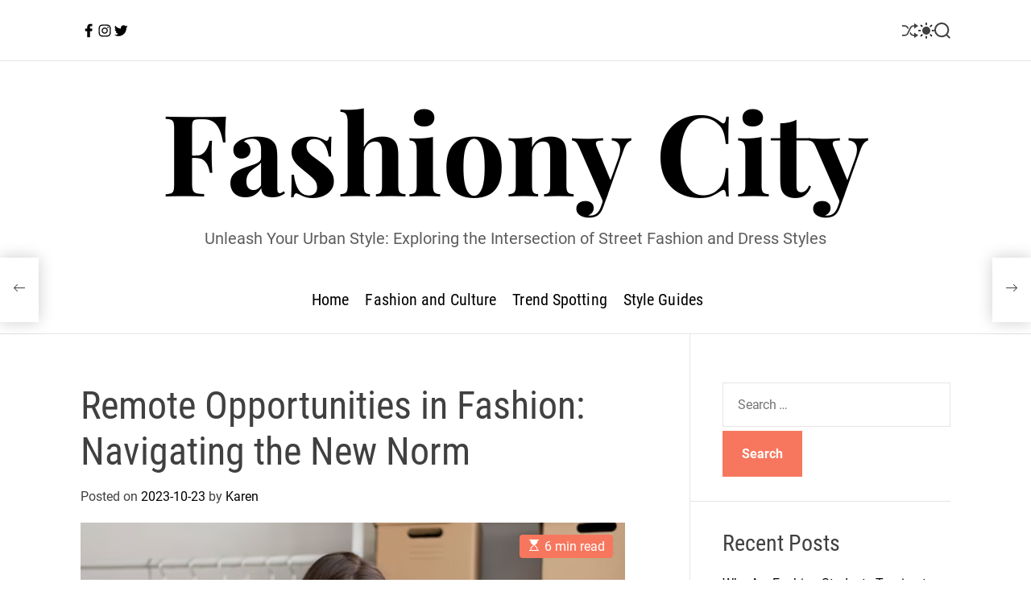

--- FILE ---
content_type: text/html; charset=UTF-8
request_url: https://www.guyvernes.com/remote-fashion-jobs/
body_size: 28697
content:
<!doctype html>
<html lang="en-US">
<head>
    <meta charset="UTF-8">
    <meta name="viewport" content="width=device-width, initial-scale=1">
    <link rel="profile" href="https://gmpg.org/xfn/11">

    <meta name='robots' content='index, follow, max-image-preview:large, max-snippet:-1, max-video-preview:-1' />

	<!-- This site is optimized with the Yoast SEO plugin v20.8 - https://yoast.com/wordpress/plugins/seo/ -->
	<title>Remote Fashion Jobs: Find the Best</title>
	<meta name="description" content="Dive deep into the realm of remote fashion jobs, understanding the roles, their challenges, and where to find these golden opportunities in the digital age." />
	<link rel="canonical" href="https://www.guyvernes.com/remote-fashion-jobs/" />
	<meta property="og:locale" content="en_US" />
	<meta property="og:type" content="article" />
	<meta property="og:title" content="Remote Fashion Jobs: Find the Best" />
	<meta property="og:description" content="Dive deep into the realm of remote fashion jobs, understanding the roles, their challenges, and where to find these golden opportunities in the digital age." />
	<meta property="og:url" content="https://www.guyvernes.com/remote-fashion-jobs/" />
	<meta property="og:site_name" content="Fashiony City" />
	<meta property="article:published_time" content="2023-10-23T11:04:29+00:00" />
	<meta property="og:image" content="https://www.guyvernes.com/wp-content/uploads/2023/10/image-20.png" />
	<meta property="og:image:width" content="626" />
	<meta property="og:image:height" content="447" />
	<meta property="og:image:type" content="image/png" />
	<meta name="author" content="Karen" />
	<meta name="twitter:card" content="summary_large_image" />
	<meta name="twitter:label1" content="Written by" />
	<meta name="twitter:data1" content="Karen" />
	<meta name="twitter:label2" content="Est. reading time" />
	<meta name="twitter:data2" content="6 minutes" />
	<script type="application/ld+json" class="yoast-schema-graph">{"@context":"https://schema.org","@graph":[{"@type":"WebPage","@id":"https://www.guyvernes.com/remote-fashion-jobs/","url":"https://www.guyvernes.com/remote-fashion-jobs/","name":"Remote Fashion Jobs: Find the Best","isPartOf":{"@id":"https://www.guyvernes.com/#website"},"primaryImageOfPage":{"@id":"https://www.guyvernes.com/remote-fashion-jobs/#primaryimage"},"image":{"@id":"https://www.guyvernes.com/remote-fashion-jobs/#primaryimage"},"thumbnailUrl":"https://www.guyvernes.com/wp-content/uploads/2023/10/image-20.png","datePublished":"2023-10-23T11:04:29+00:00","dateModified":"2023-10-23T11:04:29+00:00","author":{"@id":"https://www.guyvernes.com/#/schema/person/3a2a5063d520e66bf808af8d5b6f37f9"},"description":"Dive deep into the realm of remote fashion jobs, understanding the roles, their challenges, and where to find these golden opportunities in the digital age.","breadcrumb":{"@id":"https://www.guyvernes.com/remote-fashion-jobs/#breadcrumb"},"inLanguage":"en-US","potentialAction":[{"@type":"ReadAction","target":["https://www.guyvernes.com/remote-fashion-jobs/"]}]},{"@type":"ImageObject","inLanguage":"en-US","@id":"https://www.guyvernes.com/remote-fashion-jobs/#primaryimage","url":"https://www.guyvernes.com/wp-content/uploads/2023/10/image-20.png","contentUrl":"https://www.guyvernes.com/wp-content/uploads/2023/10/image-20.png","width":626,"height":447,"caption":"Girl writing on a parcel and looking at a computer"},{"@type":"BreadcrumbList","@id":"https://www.guyvernes.com/remote-fashion-jobs/#breadcrumb","itemListElement":[{"@type":"ListItem","position":1,"name":"Home","item":"https://www.guyvernes.com/"},{"@type":"ListItem","position":2,"name":"Remote Opportunities in Fashion: Navigating the New Norm"}]},{"@type":"WebSite","@id":"https://www.guyvernes.com/#website","url":"https://www.guyvernes.com/","name":"Fashiony City","description":"Unleash Your Urban Style: Exploring the Intersection of Street Fashion and Dress Styles","potentialAction":[{"@type":"SearchAction","target":{"@type":"EntryPoint","urlTemplate":"https://www.guyvernes.com/?s={search_term_string}"},"query-input":"required name=search_term_string"}],"inLanguage":"en-US"},{"@type":"Person","@id":"https://www.guyvernes.com/#/schema/person/3a2a5063d520e66bf808af8d5b6f37f9","name":"Karen","image":{"@type":"ImageObject","inLanguage":"en-US","@id":"https://www.guyvernes.com/#/schema/person/image/","url":"https://secure.gravatar.com/avatar/42ea65a755c28452237c87bff13150bb?s=96&d=blank&r=g","contentUrl":"https://secure.gravatar.com/avatar/42ea65a755c28452237c87bff13150bb?s=96&d=blank&r=g","caption":"Karen"},"url":"https://www.guyvernes.com/author/gerard_rath/"}]}</script>
	<!-- / Yoast SEO plugin. -->


<link rel="alternate" type="application/rss+xml" title="Fashiony City &raquo; Feed" href="https://www.guyvernes.com/feed/" />
<link rel="alternate" type="application/rss+xml" title="Fashiony City &raquo; Comments Feed" href="https://www.guyvernes.com/comments/feed/" />
<link rel="alternate" type="application/rss+xml" title="Fashiony City &raquo; Remote Opportunities in Fashion: Navigating the New Norm Comments Feed" href="https://www.guyvernes.com/remote-fashion-jobs/feed/" />
<script>
window._wpemojiSettings = {"baseUrl":"https:\/\/s.w.org\/images\/core\/emoji\/14.0.0\/72x72\/","ext":".png","svgUrl":"https:\/\/s.w.org\/images\/core\/emoji\/14.0.0\/svg\/","svgExt":".svg","source":{"concatemoji":"https:\/\/www.guyvernes.com\/wp-includes\/js\/wp-emoji-release.min.js?ver=6.2.2"}};
/*! This file is auto-generated */
!function(e,a,t){var n,r,o,i=a.createElement("canvas"),p=i.getContext&&i.getContext("2d");function s(e,t){p.clearRect(0,0,i.width,i.height),p.fillText(e,0,0);e=i.toDataURL();return p.clearRect(0,0,i.width,i.height),p.fillText(t,0,0),e===i.toDataURL()}function c(e){var t=a.createElement("script");t.src=e,t.defer=t.type="text/javascript",a.getElementsByTagName("head")[0].appendChild(t)}for(o=Array("flag","emoji"),t.supports={everything:!0,everythingExceptFlag:!0},r=0;r<o.length;r++)t.supports[o[r]]=function(e){if(p&&p.fillText)switch(p.textBaseline="top",p.font="600 32px Arial",e){case"flag":return s("\ud83c\udff3\ufe0f\u200d\u26a7\ufe0f","\ud83c\udff3\ufe0f\u200b\u26a7\ufe0f")?!1:!s("\ud83c\uddfa\ud83c\uddf3","\ud83c\uddfa\u200b\ud83c\uddf3")&&!s("\ud83c\udff4\udb40\udc67\udb40\udc62\udb40\udc65\udb40\udc6e\udb40\udc67\udb40\udc7f","\ud83c\udff4\u200b\udb40\udc67\u200b\udb40\udc62\u200b\udb40\udc65\u200b\udb40\udc6e\u200b\udb40\udc67\u200b\udb40\udc7f");case"emoji":return!s("\ud83e\udef1\ud83c\udffb\u200d\ud83e\udef2\ud83c\udfff","\ud83e\udef1\ud83c\udffb\u200b\ud83e\udef2\ud83c\udfff")}return!1}(o[r]),t.supports.everything=t.supports.everything&&t.supports[o[r]],"flag"!==o[r]&&(t.supports.everythingExceptFlag=t.supports.everythingExceptFlag&&t.supports[o[r]]);t.supports.everythingExceptFlag=t.supports.everythingExceptFlag&&!t.supports.flag,t.DOMReady=!1,t.readyCallback=function(){t.DOMReady=!0},t.supports.everything||(n=function(){t.readyCallback()},a.addEventListener?(a.addEventListener("DOMContentLoaded",n,!1),e.addEventListener("load",n,!1)):(e.attachEvent("onload",n),a.attachEvent("onreadystatechange",function(){"complete"===a.readyState&&t.readyCallback()})),(e=t.source||{}).concatemoji?c(e.concatemoji):e.wpemoji&&e.twemoji&&(c(e.twemoji),c(e.wpemoji)))}(window,document,window._wpemojiSettings);
</script>
<style>
img.wp-smiley,
img.emoji {
	display: inline !important;
	border: none !important;
	box-shadow: none !important;
	height: 1em !important;
	width: 1em !important;
	margin: 0 0.07em !important;
	vertical-align: -0.1em !important;
	background: none !important;
	padding: 0 !important;
}
</style>
	<link rel='stylesheet' id='wp-block-library-css' href='https://www.guyvernes.com/wp-includes/css/dist/block-library/style.min.css?ver=6.2.2' media='all' />
<style id='wp-block-library-theme-inline-css'>
.wp-block-audio figcaption{color:#555;font-size:13px;text-align:center}.is-dark-theme .wp-block-audio figcaption{color:hsla(0,0%,100%,.65)}.wp-block-audio{margin:0 0 1em}.wp-block-code{border:1px solid #ccc;border-radius:4px;font-family:Menlo,Consolas,monaco,monospace;padding:.8em 1em}.wp-block-embed figcaption{color:#555;font-size:13px;text-align:center}.is-dark-theme .wp-block-embed figcaption{color:hsla(0,0%,100%,.65)}.wp-block-embed{margin:0 0 1em}.blocks-gallery-caption{color:#555;font-size:13px;text-align:center}.is-dark-theme .blocks-gallery-caption{color:hsla(0,0%,100%,.65)}.wp-block-image figcaption{color:#555;font-size:13px;text-align:center}.is-dark-theme .wp-block-image figcaption{color:hsla(0,0%,100%,.65)}.wp-block-image{margin:0 0 1em}.wp-block-pullquote{border-bottom:4px solid;border-top:4px solid;color:currentColor;margin-bottom:1.75em}.wp-block-pullquote cite,.wp-block-pullquote footer,.wp-block-pullquote__citation{color:currentColor;font-size:.8125em;font-style:normal;text-transform:uppercase}.wp-block-quote{border-left:.25em solid;margin:0 0 1.75em;padding-left:1em}.wp-block-quote cite,.wp-block-quote footer{color:currentColor;font-size:.8125em;font-style:normal;position:relative}.wp-block-quote.has-text-align-right{border-left:none;border-right:.25em solid;padding-left:0;padding-right:1em}.wp-block-quote.has-text-align-center{border:none;padding-left:0}.wp-block-quote.is-large,.wp-block-quote.is-style-large,.wp-block-quote.is-style-plain{border:none}.wp-block-search .wp-block-search__label{font-weight:700}.wp-block-search__button{border:1px solid #ccc;padding:.375em .625em}:where(.wp-block-group.has-background){padding:1.25em 2.375em}.wp-block-separator.has-css-opacity{opacity:.4}.wp-block-separator{border:none;border-bottom:2px solid;margin-left:auto;margin-right:auto}.wp-block-separator.has-alpha-channel-opacity{opacity:1}.wp-block-separator:not(.is-style-wide):not(.is-style-dots){width:100px}.wp-block-separator.has-background:not(.is-style-dots){border-bottom:none;height:1px}.wp-block-separator.has-background:not(.is-style-wide):not(.is-style-dots){height:2px}.wp-block-table{margin:0 0 1em}.wp-block-table td,.wp-block-table th{word-break:normal}.wp-block-table figcaption{color:#555;font-size:13px;text-align:center}.is-dark-theme .wp-block-table figcaption{color:hsla(0,0%,100%,.65)}.wp-block-video figcaption{color:#555;font-size:13px;text-align:center}.is-dark-theme .wp-block-video figcaption{color:hsla(0,0%,100%,.65)}.wp-block-video{margin:0 0 1em}.wp-block-template-part.has-background{margin-bottom:0;margin-top:0;padding:1.25em 2.375em}
</style>
<link rel='stylesheet' id='classic-theme-styles-css' href='https://www.guyvernes.com/wp-includes/css/classic-themes.min.css?ver=6.2.2' media='all' />
<style id='global-styles-inline-css'>
body{--wp--preset--color--black: #000000;--wp--preset--color--cyan-bluish-gray: #abb8c3;--wp--preset--color--white: #ffffff;--wp--preset--color--pale-pink: #f78da7;--wp--preset--color--vivid-red: #cf2e2e;--wp--preset--color--luminous-vivid-orange: #ff6900;--wp--preset--color--luminous-vivid-amber: #fcb900;--wp--preset--color--light-green-cyan: #7bdcb5;--wp--preset--color--vivid-green-cyan: #00d084;--wp--preset--color--pale-cyan-blue: #8ed1fc;--wp--preset--color--vivid-cyan-blue: #0693e3;--wp--preset--color--vivid-purple: #9b51e0;--wp--preset--gradient--vivid-cyan-blue-to-vivid-purple: linear-gradient(135deg,rgba(6,147,227,1) 0%,rgb(155,81,224) 100%);--wp--preset--gradient--light-green-cyan-to-vivid-green-cyan: linear-gradient(135deg,rgb(122,220,180) 0%,rgb(0,208,130) 100%);--wp--preset--gradient--luminous-vivid-amber-to-luminous-vivid-orange: linear-gradient(135deg,rgba(252,185,0,1) 0%,rgba(255,105,0,1) 100%);--wp--preset--gradient--luminous-vivid-orange-to-vivid-red: linear-gradient(135deg,rgba(255,105,0,1) 0%,rgb(207,46,46) 100%);--wp--preset--gradient--very-light-gray-to-cyan-bluish-gray: linear-gradient(135deg,rgb(238,238,238) 0%,rgb(169,184,195) 100%);--wp--preset--gradient--cool-to-warm-spectrum: linear-gradient(135deg,rgb(74,234,220) 0%,rgb(151,120,209) 20%,rgb(207,42,186) 40%,rgb(238,44,130) 60%,rgb(251,105,98) 80%,rgb(254,248,76) 100%);--wp--preset--gradient--blush-light-purple: linear-gradient(135deg,rgb(255,206,236) 0%,rgb(152,150,240) 100%);--wp--preset--gradient--blush-bordeaux: linear-gradient(135deg,rgb(254,205,165) 0%,rgb(254,45,45) 50%,rgb(107,0,62) 100%);--wp--preset--gradient--luminous-dusk: linear-gradient(135deg,rgb(255,203,112) 0%,rgb(199,81,192) 50%,rgb(65,88,208) 100%);--wp--preset--gradient--pale-ocean: linear-gradient(135deg,rgb(255,245,203) 0%,rgb(182,227,212) 50%,rgb(51,167,181) 100%);--wp--preset--gradient--electric-grass: linear-gradient(135deg,rgb(202,248,128) 0%,rgb(113,206,126) 100%);--wp--preset--gradient--midnight: linear-gradient(135deg,rgb(2,3,129) 0%,rgb(40,116,252) 100%);--wp--preset--duotone--dark-grayscale: url('#wp-duotone-dark-grayscale');--wp--preset--duotone--grayscale: url('#wp-duotone-grayscale');--wp--preset--duotone--purple-yellow: url('#wp-duotone-purple-yellow');--wp--preset--duotone--blue-red: url('#wp-duotone-blue-red');--wp--preset--duotone--midnight: url('#wp-duotone-midnight');--wp--preset--duotone--magenta-yellow: url('#wp-duotone-magenta-yellow');--wp--preset--duotone--purple-green: url('#wp-duotone-purple-green');--wp--preset--duotone--blue-orange: url('#wp-duotone-blue-orange');--wp--preset--font-size--small: 13px;--wp--preset--font-size--medium: 20px;--wp--preset--font-size--large: 36px;--wp--preset--font-size--x-large: 42px;--wp--preset--spacing--20: 0.44rem;--wp--preset--spacing--30: 0.67rem;--wp--preset--spacing--40: 1rem;--wp--preset--spacing--50: 1.5rem;--wp--preset--spacing--60: 2.25rem;--wp--preset--spacing--70: 3.38rem;--wp--preset--spacing--80: 5.06rem;--wp--preset--shadow--natural: 6px 6px 9px rgba(0, 0, 0, 0.2);--wp--preset--shadow--deep: 12px 12px 50px rgba(0, 0, 0, 0.4);--wp--preset--shadow--sharp: 6px 6px 0px rgba(0, 0, 0, 0.2);--wp--preset--shadow--outlined: 6px 6px 0px -3px rgba(255, 255, 255, 1), 6px 6px rgba(0, 0, 0, 1);--wp--preset--shadow--crisp: 6px 6px 0px rgba(0, 0, 0, 1);}:where(.is-layout-flex){gap: 0.5em;}body .is-layout-flow > .alignleft{float: left;margin-inline-start: 0;margin-inline-end: 2em;}body .is-layout-flow > .alignright{float: right;margin-inline-start: 2em;margin-inline-end: 0;}body .is-layout-flow > .aligncenter{margin-left: auto !important;margin-right: auto !important;}body .is-layout-constrained > .alignleft{float: left;margin-inline-start: 0;margin-inline-end: 2em;}body .is-layout-constrained > .alignright{float: right;margin-inline-start: 2em;margin-inline-end: 0;}body .is-layout-constrained > .aligncenter{margin-left: auto !important;margin-right: auto !important;}body .is-layout-constrained > :where(:not(.alignleft):not(.alignright):not(.alignfull)){max-width: var(--wp--style--global--content-size);margin-left: auto !important;margin-right: auto !important;}body .is-layout-constrained > .alignwide{max-width: var(--wp--style--global--wide-size);}body .is-layout-flex{display: flex;}body .is-layout-flex{flex-wrap: wrap;align-items: center;}body .is-layout-flex > *{margin: 0;}:where(.wp-block-columns.is-layout-flex){gap: 2em;}.has-black-color{color: var(--wp--preset--color--black) !important;}.has-cyan-bluish-gray-color{color: var(--wp--preset--color--cyan-bluish-gray) !important;}.has-white-color{color: var(--wp--preset--color--white) !important;}.has-pale-pink-color{color: var(--wp--preset--color--pale-pink) !important;}.has-vivid-red-color{color: var(--wp--preset--color--vivid-red) !important;}.has-luminous-vivid-orange-color{color: var(--wp--preset--color--luminous-vivid-orange) !important;}.has-luminous-vivid-amber-color{color: var(--wp--preset--color--luminous-vivid-amber) !important;}.has-light-green-cyan-color{color: var(--wp--preset--color--light-green-cyan) !important;}.has-vivid-green-cyan-color{color: var(--wp--preset--color--vivid-green-cyan) !important;}.has-pale-cyan-blue-color{color: var(--wp--preset--color--pale-cyan-blue) !important;}.has-vivid-cyan-blue-color{color: var(--wp--preset--color--vivid-cyan-blue) !important;}.has-vivid-purple-color{color: var(--wp--preset--color--vivid-purple) !important;}.has-black-background-color{background-color: var(--wp--preset--color--black) !important;}.has-cyan-bluish-gray-background-color{background-color: var(--wp--preset--color--cyan-bluish-gray) !important;}.has-white-background-color{background-color: var(--wp--preset--color--white) !important;}.has-pale-pink-background-color{background-color: var(--wp--preset--color--pale-pink) !important;}.has-vivid-red-background-color{background-color: var(--wp--preset--color--vivid-red) !important;}.has-luminous-vivid-orange-background-color{background-color: var(--wp--preset--color--luminous-vivid-orange) !important;}.has-luminous-vivid-amber-background-color{background-color: var(--wp--preset--color--luminous-vivid-amber) !important;}.has-light-green-cyan-background-color{background-color: var(--wp--preset--color--light-green-cyan) !important;}.has-vivid-green-cyan-background-color{background-color: var(--wp--preset--color--vivid-green-cyan) !important;}.has-pale-cyan-blue-background-color{background-color: var(--wp--preset--color--pale-cyan-blue) !important;}.has-vivid-cyan-blue-background-color{background-color: var(--wp--preset--color--vivid-cyan-blue) !important;}.has-vivid-purple-background-color{background-color: var(--wp--preset--color--vivid-purple) !important;}.has-black-border-color{border-color: var(--wp--preset--color--black) !important;}.has-cyan-bluish-gray-border-color{border-color: var(--wp--preset--color--cyan-bluish-gray) !important;}.has-white-border-color{border-color: var(--wp--preset--color--white) !important;}.has-pale-pink-border-color{border-color: var(--wp--preset--color--pale-pink) !important;}.has-vivid-red-border-color{border-color: var(--wp--preset--color--vivid-red) !important;}.has-luminous-vivid-orange-border-color{border-color: var(--wp--preset--color--luminous-vivid-orange) !important;}.has-luminous-vivid-amber-border-color{border-color: var(--wp--preset--color--luminous-vivid-amber) !important;}.has-light-green-cyan-border-color{border-color: var(--wp--preset--color--light-green-cyan) !important;}.has-vivid-green-cyan-border-color{border-color: var(--wp--preset--color--vivid-green-cyan) !important;}.has-pale-cyan-blue-border-color{border-color: var(--wp--preset--color--pale-cyan-blue) !important;}.has-vivid-cyan-blue-border-color{border-color: var(--wp--preset--color--vivid-cyan-blue) !important;}.has-vivid-purple-border-color{border-color: var(--wp--preset--color--vivid-purple) !important;}.has-vivid-cyan-blue-to-vivid-purple-gradient-background{background: var(--wp--preset--gradient--vivid-cyan-blue-to-vivid-purple) !important;}.has-light-green-cyan-to-vivid-green-cyan-gradient-background{background: var(--wp--preset--gradient--light-green-cyan-to-vivid-green-cyan) !important;}.has-luminous-vivid-amber-to-luminous-vivid-orange-gradient-background{background: var(--wp--preset--gradient--luminous-vivid-amber-to-luminous-vivid-orange) !important;}.has-luminous-vivid-orange-to-vivid-red-gradient-background{background: var(--wp--preset--gradient--luminous-vivid-orange-to-vivid-red) !important;}.has-very-light-gray-to-cyan-bluish-gray-gradient-background{background: var(--wp--preset--gradient--very-light-gray-to-cyan-bluish-gray) !important;}.has-cool-to-warm-spectrum-gradient-background{background: var(--wp--preset--gradient--cool-to-warm-spectrum) !important;}.has-blush-light-purple-gradient-background{background: var(--wp--preset--gradient--blush-light-purple) !important;}.has-blush-bordeaux-gradient-background{background: var(--wp--preset--gradient--blush-bordeaux) !important;}.has-luminous-dusk-gradient-background{background: var(--wp--preset--gradient--luminous-dusk) !important;}.has-pale-ocean-gradient-background{background: var(--wp--preset--gradient--pale-ocean) !important;}.has-electric-grass-gradient-background{background: var(--wp--preset--gradient--electric-grass) !important;}.has-midnight-gradient-background{background: var(--wp--preset--gradient--midnight) !important;}.has-small-font-size{font-size: var(--wp--preset--font-size--small) !important;}.has-medium-font-size{font-size: var(--wp--preset--font-size--medium) !important;}.has-large-font-size{font-size: var(--wp--preset--font-size--large) !important;}.has-x-large-font-size{font-size: var(--wp--preset--font-size--x-large) !important;}
.wp-block-navigation a:where(:not(.wp-element-button)){color: inherit;}
:where(.wp-block-columns.is-layout-flex){gap: 2em;}
.wp-block-pullquote{font-size: 1.5em;line-height: 1.6;}
</style>
<link rel='stylesheet' id='ez-toc-css' href='https://www.guyvernes.com/wp-content/plugins/easy-table-of-contents/assets/css/screen.min.css?ver=2.0.56.1' media='all' />
<style id='ez-toc-inline-css'>
div#ez-toc-container .ez-toc-title {font-size: 120%;}div#ez-toc-container .ez-toc-title {font-weight: 500;}div#ez-toc-container ul li {font-size: 95%;}div#ez-toc-container nav ul ul li ul li {font-size: 90%!important;}
.ez-toc-container-direction {direction: ltr;}.ez-toc-counter ul{counter-reset: item ;}.ez-toc-counter nav ul li a::before {content: counters(item, ".", decimal) ". ";display: inline-block;counter-increment: item;flex-grow: 0;flex-shrink: 0;margin-right: .2em; float: left; }.ez-toc-widget-direction {direction: ltr;}.ez-toc-widget-container ul{counter-reset: item ;}.ez-toc-widget-container nav ul li a::before {content: counters(item, ".", decimal) ". ";display: inline-block;counter-increment: item;flex-grow: 0;flex-shrink: 0;margin-right: .2em; float: left; }
</style>
<link rel='stylesheet' id='blogmotive-google-fonts-css' href='https://www.guyvernes.com/wp-content/fonts/4f2a553abd3b044d886be906915f8b1e.css?ver=1.0.0' media='all' />
<link rel='stylesheet' id='animate-css' href='https://www.guyvernes.com/wp-content/themes/blogmotive/assets/css/animate.min.css?ver=1.0.0' media='all' />
<link rel='stylesheet' id='swiper-css' href='https://www.guyvernes.com/wp-content/themes/blogmotive/assets/css/swiper-bundle.min.css?ver=1.0.0' media='all' />
<link rel='stylesheet' id='blogmotive-style-css' href='https://www.guyvernes.com/wp-content/themes/blogmotive/style.css?ver=1.0.0' media='all' />
<style id='blogmotive-style-inline-css'>
                                                
        
        
</style>
<link rel='stylesheet' id='blogmotive-night-style-css' href='https://www.guyvernes.com/wp-content/themes/blogmotive/assets/css/dark-mode.css?ver=1.0.0' media='all' />
<style id='blogmotive-night-style-inline-css'>
                                
</style>
<script src='https://www.guyvernes.com/wp-includes/js/jquery/jquery.min.js?ver=3.6.4' id='jquery-core-js'></script>
<script src='https://www.guyvernes.com/wp-includes/js/jquery/jquery-migrate.min.js?ver=3.4.0' id='jquery-migrate-js'></script>
<link rel="https://api.w.org/" href="https://www.guyvernes.com/wp-json/" /><link rel="alternate" type="application/json" href="https://www.guyvernes.com/wp-json/wp/v2/posts/542" /><link rel="EditURI" type="application/rsd+xml" title="RSD" href="https://www.guyvernes.com/xmlrpc.php?rsd" />
<link rel="wlwmanifest" type="application/wlwmanifest+xml" href="https://www.guyvernes.com/wp-includes/wlwmanifest.xml" />
<meta name="generator" content="WordPress 6.2.2" />
<link rel='shortlink' href='https://www.guyvernes.com/?p=542' />
<link rel="alternate" type="application/json+oembed" href="https://www.guyvernes.com/wp-json/oembed/1.0/embed?url=https%3A%2F%2Fwww.guyvernes.com%2Fremote-fashion-jobs%2F" />
<link rel="alternate" type="text/xml+oembed" href="https://www.guyvernes.com/wp-json/oembed/1.0/embed?url=https%3A%2F%2Fwww.guyvernes.com%2Fremote-fashion-jobs%2F&#038;format=xml" />
    <script type="text/javascript">
        let storageKey = 'theme-preference';

        let getColorPreference = function () {
            if (localStorage.getItem(storageKey))
                return localStorage.getItem(storageKey)
            else
                return window.matchMedia('(prefers-color-scheme: dark)').matches
                    ? 'dark'
                    : 'light'
        }

        let theme = {
            value: getColorPreference()
        };

        let setPreference = function () {
            localStorage.setItem(storageKey, theme.value);
            reflectPreference();
        }

        let reflectPreference = function () {
            document.firstElementChild.setAttribute("data-theme", theme.value);
            document.querySelector("#theme-toggle-mode-button")?.setAttribute("aria-label", theme.value);
        }

        // set early so no page flashes / CSS is made aware
        reflectPreference();

        window.addEventListener('load', function () {
            reflectPreference();
            let toggleBtn = document.querySelector("#theme-toggle-mode-button");
            if (toggleBtn) {
                toggleBtn.addEventListener("click", function () {
                    theme.value = theme.value === 'light' ? 'dark' : 'light';
                    setPreference();
                });
            }
        });

        // sync with system changes
        window
            .matchMedia('(prefers-color-scheme: dark)')
            .addEventListener('change', ({matches: isDark}) => {
                theme.value = isDark ? 'dark' : 'light';
                setPreference();
            });
    </script>
    <link rel="pingback" href="https://www.guyvernes.com/xmlrpc.php"><link rel="icon" href="https://www.guyvernes.com/wp-content/uploads/2023/06/cropped-64063056f80a40a4bf0808851cc064bf-32x32.png" sizes="32x32" />
<link rel="icon" href="https://www.guyvernes.com/wp-content/uploads/2023/06/cropped-64063056f80a40a4bf0808851cc064bf-192x192.png" sizes="192x192" />
<link rel="apple-touch-icon" href="https://www.guyvernes.com/wp-content/uploads/2023/06/cropped-64063056f80a40a4bf0808851cc064bf-180x180.png" />
<meta name="msapplication-TileImage" content="https://www.guyvernes.com/wp-content/uploads/2023/06/cropped-64063056f80a40a4bf0808851cc064bf-270x270.png" />
</head>

<body class="post-template-default single single-post postid-542 single-format-standard wp-embed-responsive  blogmotive-header_style_1 blogmotive-dark-mode has-sidebar right-sidebar">

<svg xmlns="http://www.w3.org/2000/svg" viewBox="0 0 0 0" width="0" height="0" focusable="false" role="none" style="visibility: hidden; position: absolute; left: -9999px; overflow: hidden;" ><defs><filter id="wp-duotone-dark-grayscale"><feColorMatrix color-interpolation-filters="sRGB" type="matrix" values=" .299 .587 .114 0 0 .299 .587 .114 0 0 .299 .587 .114 0 0 .299 .587 .114 0 0 " /><feComponentTransfer color-interpolation-filters="sRGB" ><feFuncR type="table" tableValues="0 0.49803921568627" /><feFuncG type="table" tableValues="0 0.49803921568627" /><feFuncB type="table" tableValues="0 0.49803921568627" /><feFuncA type="table" tableValues="1 1" /></feComponentTransfer><feComposite in2="SourceGraphic" operator="in" /></filter></defs></svg><svg xmlns="http://www.w3.org/2000/svg" viewBox="0 0 0 0" width="0" height="0" focusable="false" role="none" style="visibility: hidden; position: absolute; left: -9999px; overflow: hidden;" ><defs><filter id="wp-duotone-grayscale"><feColorMatrix color-interpolation-filters="sRGB" type="matrix" values=" .299 .587 .114 0 0 .299 .587 .114 0 0 .299 .587 .114 0 0 .299 .587 .114 0 0 " /><feComponentTransfer color-interpolation-filters="sRGB" ><feFuncR type="table" tableValues="0 1" /><feFuncG type="table" tableValues="0 1" /><feFuncB type="table" tableValues="0 1" /><feFuncA type="table" tableValues="1 1" /></feComponentTransfer><feComposite in2="SourceGraphic" operator="in" /></filter></defs></svg><svg xmlns="http://www.w3.org/2000/svg" viewBox="0 0 0 0" width="0" height="0" focusable="false" role="none" style="visibility: hidden; position: absolute; left: -9999px; overflow: hidden;" ><defs><filter id="wp-duotone-purple-yellow"><feColorMatrix color-interpolation-filters="sRGB" type="matrix" values=" .299 .587 .114 0 0 .299 .587 .114 0 0 .299 .587 .114 0 0 .299 .587 .114 0 0 " /><feComponentTransfer color-interpolation-filters="sRGB" ><feFuncR type="table" tableValues="0.54901960784314 0.98823529411765" /><feFuncG type="table" tableValues="0 1" /><feFuncB type="table" tableValues="0.71764705882353 0.25490196078431" /><feFuncA type="table" tableValues="1 1" /></feComponentTransfer><feComposite in2="SourceGraphic" operator="in" /></filter></defs></svg><svg xmlns="http://www.w3.org/2000/svg" viewBox="0 0 0 0" width="0" height="0" focusable="false" role="none" style="visibility: hidden; position: absolute; left: -9999px; overflow: hidden;" ><defs><filter id="wp-duotone-blue-red"><feColorMatrix color-interpolation-filters="sRGB" type="matrix" values=" .299 .587 .114 0 0 .299 .587 .114 0 0 .299 .587 .114 0 0 .299 .587 .114 0 0 " /><feComponentTransfer color-interpolation-filters="sRGB" ><feFuncR type="table" tableValues="0 1" /><feFuncG type="table" tableValues="0 0.27843137254902" /><feFuncB type="table" tableValues="0.5921568627451 0.27843137254902" /><feFuncA type="table" tableValues="1 1" /></feComponentTransfer><feComposite in2="SourceGraphic" operator="in" /></filter></defs></svg><svg xmlns="http://www.w3.org/2000/svg" viewBox="0 0 0 0" width="0" height="0" focusable="false" role="none" style="visibility: hidden; position: absolute; left: -9999px; overflow: hidden;" ><defs><filter id="wp-duotone-midnight"><feColorMatrix color-interpolation-filters="sRGB" type="matrix" values=" .299 .587 .114 0 0 .299 .587 .114 0 0 .299 .587 .114 0 0 .299 .587 .114 0 0 " /><feComponentTransfer color-interpolation-filters="sRGB" ><feFuncR type="table" tableValues="0 0" /><feFuncG type="table" tableValues="0 0.64705882352941" /><feFuncB type="table" tableValues="0 1" /><feFuncA type="table" tableValues="1 1" /></feComponentTransfer><feComposite in2="SourceGraphic" operator="in" /></filter></defs></svg><svg xmlns="http://www.w3.org/2000/svg" viewBox="0 0 0 0" width="0" height="0" focusable="false" role="none" style="visibility: hidden; position: absolute; left: -9999px; overflow: hidden;" ><defs><filter id="wp-duotone-magenta-yellow"><feColorMatrix color-interpolation-filters="sRGB" type="matrix" values=" .299 .587 .114 0 0 .299 .587 .114 0 0 .299 .587 .114 0 0 .299 .587 .114 0 0 " /><feComponentTransfer color-interpolation-filters="sRGB" ><feFuncR type="table" tableValues="0.78039215686275 1" /><feFuncG type="table" tableValues="0 0.94901960784314" /><feFuncB type="table" tableValues="0.35294117647059 0.47058823529412" /><feFuncA type="table" tableValues="1 1" /></feComponentTransfer><feComposite in2="SourceGraphic" operator="in" /></filter></defs></svg><svg xmlns="http://www.w3.org/2000/svg" viewBox="0 0 0 0" width="0" height="0" focusable="false" role="none" style="visibility: hidden; position: absolute; left: -9999px; overflow: hidden;" ><defs><filter id="wp-duotone-purple-green"><feColorMatrix color-interpolation-filters="sRGB" type="matrix" values=" .299 .587 .114 0 0 .299 .587 .114 0 0 .299 .587 .114 0 0 .299 .587 .114 0 0 " /><feComponentTransfer color-interpolation-filters="sRGB" ><feFuncR type="table" tableValues="0.65098039215686 0.40392156862745" /><feFuncG type="table" tableValues="0 1" /><feFuncB type="table" tableValues="0.44705882352941 0.4" /><feFuncA type="table" tableValues="1 1" /></feComponentTransfer><feComposite in2="SourceGraphic" operator="in" /></filter></defs></svg><svg xmlns="http://www.w3.org/2000/svg" viewBox="0 0 0 0" width="0" height="0" focusable="false" role="none" style="visibility: hidden; position: absolute; left: -9999px; overflow: hidden;" ><defs><filter id="wp-duotone-blue-orange"><feColorMatrix color-interpolation-filters="sRGB" type="matrix" values=" .299 .587 .114 0 0 .299 .587 .114 0 0 .299 .587 .114 0 0 .299 .587 .114 0 0 " /><feComponentTransfer color-interpolation-filters="sRGB" ><feFuncR type="table" tableValues="0.098039215686275 1" /><feFuncG type="table" tableValues="0 0.66274509803922" /><feFuncB type="table" tableValues="0.84705882352941 0.41960784313725" /><feFuncA type="table" tableValues="1 1" /></feComponentTransfer><feComposite in2="SourceGraphic" operator="in" /></filter></defs></svg>

<div id="page" class="site">
    <div class="site-content-area">
        <div id="theme-preloader-initialize" class="theme-preloader">

        <div class="theme-preloader-spinner theme-preloader-spinner-1">
            <div class="theme-preloader-throbber"></div>
        </div>


    </div>
    
    
    <div id="blogmotive-progress-bar" class="theme-progress-bar top"></div>
    <a class="skip-link screen-reader-text" href="#primary">Skip to content</a>

    
    
<div id="theme-topbar" class="site-topbar theme-site-topbar ">
    <div class="wrapper">
        <div class="site-topbar-wrapper">

            <div class="site-topbar-item site-topbar-left">
                
                <div class="site-header-component topbar-component-social-navigation hidden-xs-screen"><ul id="menu-social-menu" class="theme-social-navigation theme-menu theme-topbar-navigation"><li id="menu-item-161" class="menu-item menu-item-type-custom menu-item-object-custom menu-item-161"><a target="_blank" rel="noopener" href="https://www.facebook.com/fashiony_city/"><span class="screen-reader-text">facebook</span><svg class="svg-icon" aria-hidden="true" role="img" focusable="false" xmlns="http://www.w3.org/2000/svg" width="24" height="24" viewBox="0 0 24 24"><path fill="currentColor" d="M17.525,9H14V7c0-1.032,0.084-1.682,1.563-1.682h1.868v-3.18C16.522,2.044,15.608,1.998,14.693,2 C11.98,2,10,3.657,10,6.699V9H7v4l3-0.001V22h4v-9.003l3.066-0.001L17.525,9z"></path></svg></a></li>
<li id="menu-item-162" class="menu-item menu-item-type-custom menu-item-object-custom menu-item-162"><a href="https://www.instagram.com/fashiony_city/"><span class="screen-reader-text">instagram</span><svg class="svg-icon" aria-hidden="true" role="img" focusable="false" xmlns="http://www.w3.org/2000/svg" width="24" height="24" viewBox="0 0 24 24"><path fill="currentColor" d="M12,4.622c2.403,0,2.688,0.009,3.637,0.052c0.877,0.04,1.354,0.187,1.671,0.31c0.42,0.163,0.72,0.358,1.035,0.673 c0.315,0.315,0.51,0.615,0.673,1.035c0.123,0.317,0.27,0.794,0.31,1.671c0.043,0.949,0.052,1.234,0.052,3.637 s-0.009,2.688-0.052,3.637c-0.04,0.877-0.187,1.354-0.31,1.671c-0.163,0.42-0.358,0.72-0.673,1.035 c-0.315,0.315-0.615,0.51-1.035,0.673c-0.317,0.123-0.794,0.27-1.671,0.31c-0.949,0.043-1.233,0.052-3.637,0.052 s-2.688-0.009-3.637-0.052c-0.877-0.04-1.354-0.187-1.671-0.31c-0.42-0.163-0.72-0.358-1.035-0.673 c-0.315-0.315-0.51-0.615-0.673-1.035c-0.123-0.317-0.27-0.794-0.31-1.671C4.631,14.688,4.622,14.403,4.622,12 s0.009-2.688,0.052-3.637c0.04-0.877,0.187-1.354,0.31-1.671c0.163-0.42,0.358-0.72,0.673-1.035 c0.315-0.315,0.615-0.51,1.035-0.673c0.317-0.123,0.794-0.27,1.671-0.31C9.312,4.631,9.597,4.622,12,4.622 M12,3 C9.556,3,9.249,3.01,8.289,3.054C7.331,3.098,6.677,3.25,6.105,3.472C5.513,3.702,5.011,4.01,4.511,4.511 c-0.5,0.5-0.808,1.002-1.038,1.594C3.25,6.677,3.098,7.331,3.054,8.289C3.01,9.249,3,9.556,3,12c0,2.444,0.01,2.751,0.054,3.711 c0.044,0.958,0.196,1.612,0.418,2.185c0.23,0.592,0.538,1.094,1.038,1.594c0.5,0.5,1.002,0.808,1.594,1.038 c0.572,0.222,1.227,0.375,2.185,0.418C9.249,20.99,9.556,21,12,21s2.751-0.01,3.711-0.054c0.958-0.044,1.612-0.196,2.185-0.418 c0.592-0.23,1.094-0.538,1.594-1.038c0.5-0.5,0.808-1.002,1.038-1.594c0.222-0.572,0.375-1.227,0.418-2.185 C20.99,14.751,21,14.444,21,12s-0.01-2.751-0.054-3.711c-0.044-0.958-0.196-1.612-0.418-2.185c-0.23-0.592-0.538-1.094-1.038-1.594 c-0.5-0.5-1.002-0.808-1.594-1.038c-0.572-0.222-1.227-0.375-2.185-0.418C14.751,3.01,14.444,3,12,3L12,3z M12,7.378 c-2.552,0-4.622,2.069-4.622,4.622S9.448,16.622,12,16.622s4.622-2.069,4.622-4.622S14.552,7.378,12,7.378z M12,15 c-1.657,0-3-1.343-3-3s1.343-3,3-3s3,1.343,3,3S13.657,15,12,15z M16.804,6.116c-0.596,0-1.08,0.484-1.08,1.08 s0.484,1.08,1.08,1.08c0.596,0,1.08-0.484,1.08-1.08S17.401,6.116,16.804,6.116z"></path></svg></a></li>
<li id="menu-item-163" class="menu-item menu-item-type-custom menu-item-object-custom menu-item-163"><a href="https://twitter.com/fashiony_city/"><span class="screen-reader-text">twitter</span><svg class="svg-icon" aria-hidden="true" role="img" focusable="false" xmlns="http://www.w3.org/2000/svg" width="24" height="24" viewBox="0 0 24 24"><path fill="currentColor" d="M22.23,5.924c-0.736,0.326-1.527,0.547-2.357,0.646c0.847-0.508,1.498-1.312,1.804-2.27 c-0.793,0.47-1.671,0.812-2.606,0.996C18.324,4.498,17.257,4,16.077,4c-2.266,0-4.103,1.837-4.103,4.103 c0,0.322,0.036,0.635,0.106,0.935C8.67,8.867,5.647,7.234,3.623,4.751C3.27,5.357,3.067,6.062,3.067,6.814 c0,1.424,0.724,2.679,1.825,3.415c-0.673-0.021-1.305-0.206-1.859-0.513c0,0.017,0,0.034,0,0.052c0,1.988,1.414,3.647,3.292,4.023 c-0.344,0.094-0.707,0.144-1.081,0.144c-0.264,0-0.521-0.026-0.772-0.074c0.522,1.63,2.038,2.816,3.833,2.85 c-1.404,1.1-3.174,1.756-5.096,1.756c-0.331,0-0.658-0.019-0.979-0.057c1.816,1.164,3.973,1.843,6.29,1.843 c7.547,0,11.675-6.252,11.675-11.675c0-0.178-0.004-0.355-0.012-0.531C20.985,7.47,21.68,6.747,22.23,5.924z"></path></svg></a></li>
</ul></div>            </div>

            <div class="site-topbar-item site-topbar-center hide-on-tablet hide-on-mobile">
                            </div>

            <div class="site-topbar-item site-topbar-right">
                
                                        <a href="https://www.guyvernes.com/the-role-of-the-art-director-in-todays-creative-world/"
                           class="theme-button theme-button-transparent theme-button-shuffle">
                            <span class="screen-reader-text">Shuffle</span>
                            <svg class="svg-icon" aria-hidden="true" role="img" focusable="false" xmlns="http://www.w3.org/2000/svg" width="24" height="24" viewBox="0 0 24 24"><path fill="currentColor" d="M18 9v-3c-1 0-3.308-.188-4.506 2.216l-4.218 8.461c-1.015 2.036-3.094 3.323-5.37 3.323h-3.906v-2h3.906c1.517 0 2.903-.858 3.58-2.216l4.218-8.461c1.356-2.721 3.674-3.323 6.296-3.323v-3l6 4-6 4zm-9.463 1.324l1.117-2.242c-1.235-2.479-2.899-4.082-5.748-4.082h-3.906v2h3.906c2.872 0 3.644 2.343 4.631 4.324zm15.463 8.676l-6-4v3c-3.78 0-4.019-1.238-5.556-4.322l-1.118 2.241c1.021 2.049 2.1 4.081 6.674 4.081v3l6-4z" /></svg>                        </a>
                        
                <button id="theme-toggle-offcanvas-button" class="hide-on-desktop theme-button theme-button-transparent theme-button-offcanvas" aria-expanded="false" aria-controls="theme-offcanvas-navigation">
                    <span class="screen-reader-text">Menu</span>
                    <span class="toggle-icon"><svg class="svg-icon" aria-hidden="true" role="img" focusable="false" xmlns="http://www.w3.org/2000/svg" width="20" height="20" viewBox="0 0 20 20"><path fill="currentColor" d="M1 3v2h18V3zm0 8h18V9H1zm0 6h18v-2H1z" /></svg></span>
                </button>

                                    <button id="theme-toggle-mode-button" class="theme-button theme-button-transparent theme-button-colormode" title="Toggle light/dark mode" aria-label="auto" aria-live="polite">
                        <span class="screen-reader-text">Switch color mode</span>
                        <svg class="svg-icon svg-icon-colormode" aria-hidden="true" width="24" height="24" viewBox="0 0 24 24">
                            <mask class="moon" id="moon-mask">
                                <rect x="0" y="0" width="100%" height="100%" fill="white"/>
                                <circle cx="24" cy="10" r="6" fill="black"/>
                            </mask>
                            <circle class="sun" cx="12" cy="12" r="6" mask="url(#moon-mask)" fill="currentColor"/>
                            <g class="sun-beams" stroke="currentColor">
                                <line x1="12" y1="1" x2="12" y2="3"/>
                                <line x1="12" y1="21" x2="12" y2="23"/>
                                <line x1="4.22" y1="4.22" x2="5.64" y2="5.64"/>
                                <line x1="18.36" y1="18.36" x2="19.78" y2="19.78"/>
                                <line x1="1" y1="12" x2="3" y2="12"/>
                                <line x1="21" y1="12" x2="23" y2="12"/>
                                <line x1="4.22" y1="19.78" x2="5.64" y2="18.36"/>
                                <line x1="18.36" y1="5.64" x2="19.78" y2="4.22"/>
                            </g>
                        </svg>
                    </button>
                
                <button id="theme-toggle-search-button" class="theme-button theme-button-transparent theme-button-search" aria-expanded="false" aria-controls="theme-header-search">
                    <span class="screen-reader-text">Search</span>
                    <svg class="svg-icon" aria-hidden="true" role="img" focusable="false" xmlns="http://www.w3.org/2000/svg" width="23" height="23" viewBox="0 0 23 23"><path fill="currentColor" d="M38.710696,48.0601792 L43,52.3494831 L41.3494831,54 L37.0601792,49.710696 C35.2632422,51.1481185 32.9839107,52.0076499 30.5038249,52.0076499 C24.7027226,52.0076499 20,47.3049272 20,41.5038249 C20,35.7027226 24.7027226,31 30.5038249,31 C36.3049272,31 41.0076499,35.7027226 41.0076499,41.5038249 C41.0076499,43.9839107 40.1481185,46.2632422 38.710696,48.0601792 Z M36.3875844,47.1716785 C37.8030221,45.7026647 38.6734666,43.7048964 38.6734666,41.5038249 C38.6734666,36.9918565 35.0157934,33.3341833 30.5038249,33.3341833 C25.9918565,33.3341833 22.3341833,36.9918565 22.3341833,41.5038249 C22.3341833,46.0157934 25.9918565,49.6734666 30.5038249,49.6734666 C32.7048964,49.6734666 34.7026647,48.8030221 36.1716785,47.3875844 C36.2023931,47.347638 36.2360451,47.3092237 36.2726343,47.2726343 C36.3092237,47.2360451 36.347638,47.2023931 36.3875844,47.1716785 Z" transform="translate(-20 -31)" /></svg>                </button>
            </div>

        </div>
    </div>
</div>
<header id="masthead" class="site-header theme-site-header header-has-height-none "  role="banner">
    <div class="site-branding-center">
    <div class="wrapper">
        <div class="header-component-center">
                                </div>
        <div class="site-branding">
                <div class="site-title">
            <a href="https://www.guyvernes.com/" rel="home">Fashiony City</a>
        </div>
                <div class="site-description">
            <span>Unleash Your Urban Style: Exploring the Intersection of Street Fashion and Dress Styles</span>
        </div>
    </div><!-- .site-branding -->    </div>
</div>


<div class="masthead-main-navigation has-sticky-header">
    <div class="wrapper">
        <div class="site-header-wrapper">
            <div class="site-header-center">
                <div id="site-navigation" class="main-navigation theme-primary-menu">
                                            <nav class="primary-menu-wrapper"
                             aria-label="Primary">
                            <ul class="primary-menu reset-list-style">
                                <li id="menu-item-147" class="menu-item menu-item-type-custom menu-item-object-custom menu-item-147"><a href="https://demo.themeinwp.net/blogmotive">Home</a></li>
<li id="menu-item-267" class="menu-item menu-item-type-taxonomy menu-item-object-category current-post-ancestor current-menu-parent current-post-parent menu-item-267"><a href="https://www.guyvernes.com/category/fashion-and-culture/">Fashion and Culture</a></li>
<li id="menu-item-268" class="menu-item menu-item-type-taxonomy menu-item-object-category menu-item-268"><a href="https://www.guyvernes.com/category/trend-spotting/">Trend Spotting</a></li>
<li id="menu-item-269" class="menu-item menu-item-type-taxonomy menu-item-object-category menu-item-269"><a href="https://www.guyvernes.com/category/style-guides/">Style Guides</a></li>
                            </ul>
                        </nav><!-- .primary-menu-wrapper -->
                                        </div><!-- .main-navigation -->
            </div>
        </div>
    </div>

</div></header><!-- #masthead -->




<div class="theme-offcanvas-panel theme-offcanvas-panel-menu">
    <div class="theme-offcanvas-header">
        <button id="theme-offcanvas-close" class="theme-button theme-button-transparent" aria-expanded="false">
            <span class="screen-reader-text">Close</span>
            <svg class="svg-icon" aria-hidden="true" role="img" focusable="false" xmlns="http://www.w3.org/2000/svg" width="24" height="24" viewBox="0 0 24 24"><path fill="currentColor" d="M18.717 6.697l-1.414-1.414-5.303 5.303-5.303-5.303-1.414 1.414 5.303 5.303-5.303 5.303 1.414 1.414 5.303-5.303 5.303 5.303 1.414-1.414-5.303-5.303z" /></svg>        </button><!-- .nav-toggle -->
    </div>

    <div class="theme-offcanvas-content">
        <nav aria-label="Mobile" role="navigation">
            <ul id="theme-offcanvas-navigation" class="theme-offcanvas-menu reset-list-style">
                
                    <li class="menu-item menu-item-type-custom menu-item-object-custom menu-item-147"><div class="ancestor-wrapper"><a href="https://demo.themeinwp.net/blogmotive">Home</a></div><!-- .ancestor-wrapper --></li>
<li class="menu-item menu-item-type-taxonomy menu-item-object-category current-post-ancestor current-menu-parent current-post-parent menu-item-267"><div class="ancestor-wrapper"><a href="https://www.guyvernes.com/category/fashion-and-culture/">Fashion and Culture</a></div><!-- .ancestor-wrapper --></li>
<li class="menu-item menu-item-type-taxonomy menu-item-object-category menu-item-268"><div class="ancestor-wrapper"><a href="https://www.guyvernes.com/category/trend-spotting/">Trend Spotting</a></div><!-- .ancestor-wrapper --></li>
<li class="menu-item menu-item-type-taxonomy menu-item-object-category menu-item-269"><div class="ancestor-wrapper"><a href="https://www.guyvernes.com/category/style-guides/">Style Guides</a></div><!-- .ancestor-wrapper --></li>

                    
            </ul><!-- .theme-offcanvas-navigation -->
        </nav>
    </div>
</div> <!-- theme-offcanvas-panel-menu -->

<div class="theme-search-panel">
    <div class="wrapper">
        <div id="theme-header-search" class="search-panel-wrapper">
            <form role="search" aria-label="Search for:" method="get" class="search-form" action="https://www.guyvernes.com/">
				<label>
					<span class="screen-reader-text">Search for:</span>
					<input type="search" class="search-field" placeholder="Search &hellip;" value="" name="s" />
				</label>
				<input type="submit" class="search-submit" value="Search" />
			</form>            <button id="blogmotive-search-canvas-close" class="theme-button theme-button-transparent search-close">
                <span class="screen-reader-text">
                    Close search                </span>
                <svg class="svg-icon" aria-hidden="true" role="img" focusable="false" xmlns="http://www.w3.org/2000/svg" width="24" height="24" viewBox="0 0 24 24"><path fill="currentColor" d="M18.717 6.697l-1.414-1.414-5.303 5.303-5.303-5.303-1.414 1.414 5.303 5.303-5.303 5.303 1.414 1.414 5.303-5.303 5.303 5.303 1.414-1.414-5.303-5.303z" /></svg>            </button><!-- .search-toggle -->

        </div>
    </div>
</div> <!-- theme-search-panel -->
        
    <main id="site-content" role="main">
        <div class="wrapper">
            <div id="primary" class="content-area theme-sticky-component">

                
<article id="post-542" class="post-542 post type-post status-publish format-standard has-post-thumbnail hentry category-fashion-and-culture">
				<header class="entry-header">
				<h1 class="entry-title entry-title-large">Remote Opportunities in Fashion: Navigating the New Norm</h1>					<div class="entry-meta">
						<span class="posted-on">Posted on <a href="https://www.guyvernes.com/remote-fashion-jobs/" rel="bookmark"><time class="entry-date published updated" datetime="2023-10-23T07:04:29-04:00">2023-10-23</time></a></span><span class="byline"> by <span class="author vcard"><a class="url fn n" href="https://www.guyvernes.com/author/gerard_rath/">Karen</a></span></span>					</div><!-- .entry-meta -->
							</header><!-- .entry-header -->

			
            <div class="entry-image">
                <figure class="featured-media">
                    <img width="626" height="447" src="https://www.guyvernes.com/wp-content/uploads/2023/10/image-20.png" class="attachment-post-thumbnail size-post-thumbnail wp-post-image" alt="Girl writing on a parcel and looking at a computer" decoding="async" srcset="https://www.guyvernes.com/wp-content/uploads/2023/10/image-20.png 626w, https://www.guyvernes.com/wp-content/uploads/2023/10/image-20-300x214.png 300w" sizes="(max-width: 626px) 100vw, 626px" />                </figure>
                
        <div class="blogmotive-meta post-read-time">
            <span class="meta-icon">
                <span class="screen-reader-text">Estimated read time</span>
                <svg class="svg-icon" aria-hidden="true" role="img" focusable="false" xmlns="http://www.w3.org/2000/svg" width="16" height="16" viewBox="0 0 16 16"><path fill="currentColor" d="M2 14.5a.5.5 0 0 0 .5.5h11a.5.5 0 1 0 0-1h-1v-1a4.5 4.5 0 0 0-2.557-4.06c-.29-.139-.443-.377-.443-.59v-.7c0-.213.154-.451.443-.59A4.5 4.5 0 0 0 12.5 3V2h1a.5.5 0 0 0 0-1h-11a.5.5 0 0 0 0 1h1v1a4.5 4.5 0 0 0 2.557 4.06c.29.139.443.377.443.59v.7c0 .213-.154.451-.443.59A4.5 4.5 0 0 0 3.5 13v1h-1a.5.5 0 0 0-.5.5zm2.5-.5v-1a3.5 3.5 0 0 1 1.989-3.158c.533-.256 1.011-.79 1.011-1.491v-.702s.18.101.5.101.5-.1.5-.1v.7c0 .701.478 1.236 1.011 1.492A3.5 3.5 0 0 1 11.5 13v1h-7z" /></svg>            </span>
            <span class="meta-text">
                6 min read            </span>
        </div>
            </div><!-- .entry-image -->

        
				<div class="entry-content">
		
<p>The digital transformation of industries has shifted paradigms across sectors, and the fashion world is no exception. Gone are the days when proximity to fashion hubs like Milan or New York was a prerequisite for success. Today, with the internet and tools at our fingertips, passion and expertise are the primary drivers. This shift was accentuated by the global pandemic, which demonstrated the versatility of remote work in areas previously deemed unsuitable.</p><div id="ez-toc-container" class="ez-toc-v2_0_56_1 counter-hierarchy ez-toc-counter ez-toc-grey ez-toc-container-direction">
<div class="ez-toc-title-container">
<p class="ez-toc-title " >Table of Contents</p>
<span class="ez-toc-title-toggle"><a href="#" class="ez-toc-pull-right ez-toc-btn ez-toc-btn-xs ez-toc-btn-default ez-toc-toggle" aria-label="Toggle Table of Content" role="button"><label for="item-693ae37808b8c" ><span class=""><span style="display:none;">Toggle</span><span class="ez-toc-icon-toggle-span"><svg style="fill: #999;color:#999" xmlns="http://www.w3.org/2000/svg" class="list-377408" width="20px" height="20px" viewBox="0 0 24 24" fill="none"><path d="M6 6H4v2h2V6zm14 0H8v2h12V6zM4 11h2v2H4v-2zm16 0H8v2h12v-2zM4 16h2v2H4v-2zm16 0H8v2h12v-2z" fill="currentColor"></path></svg><svg style="fill: #999;color:#999" class="arrow-unsorted-368013" xmlns="http://www.w3.org/2000/svg" width="10px" height="10px" viewBox="0 0 24 24" version="1.2" baseProfile="tiny"><path d="M18.2 9.3l-6.2-6.3-6.2 6.3c-.2.2-.3.4-.3.7s.1.5.3.7c.2.2.4.3.7.3h11c.3 0 .5-.1.7-.3.2-.2.3-.5.3-.7s-.1-.5-.3-.7zM5.8 14.7l6.2 6.3 6.2-6.3c.2-.2.3-.5.3-.7s-.1-.5-.3-.7c-.2-.2-.4-.3-.7-.3h-11c-.3 0-.5.1-.7.3-.2.2-.3.5-.3.7s.1.5.3.7z"/></svg></span></span></label><input aria-label="Toggle" aria-label="item-693ae37808b8c"  type="checkbox" id="item-693ae37808b8c"></a></span></div>
<nav><ul class='ez-toc-list ez-toc-list-level-1 ' ><li class='ez-toc-page-1 ez-toc-heading-level-2'><a class="ez-toc-link ez-toc-heading-1" href="#Considerations_for_Remote_Fashion_Work" title="Considerations for Remote Fashion Work">Considerations for Remote Fashion Work</a></li><li class='ez-toc-page-1 ez-toc-heading-level-2'><a class="ez-toc-link ez-toc-heading-2" href="#Job_Type_Freelance_vs_Full-time" title="Job Type: Freelance vs Full-time">Job Type: Freelance vs Full-time</a></li><li class='ez-toc-page-1 ez-toc-heading-level-2'><a class="ez-toc-link ez-toc-heading-3" href="#Choosing_Between_Established_Brands_and_Startups" title="Choosing Between Established Brands and Startups">Choosing Between Established Brands and Startups</a></li><li class='ez-toc-page-1 ez-toc-heading-level-2'><a class="ez-toc-link ez-toc-heading-4" href="#Remote-Accessible_Fashion_Positions" title="Remote-Accessible Fashion Positions">Remote-Accessible Fashion Positions</a></li><li class='ez-toc-page-1 ez-toc-heading-level-2'><a class="ez-toc-link ez-toc-heading-5" href="#Prerequisites_for_Remote_Fashion_Jobs" title="Prerequisites for Remote Fashion Jobs">Prerequisites for Remote Fashion Jobs</a></li><li class='ez-toc-page-1 ez-toc-heading-level-2'><a class="ez-toc-link ez-toc-heading-6" href="#Where_to_Find_Remote_Fashion_Opportunities" title="Where to Find Remote Fashion Opportunities">Where to Find Remote Fashion Opportunities</a></li><li class='ez-toc-page-1 ez-toc-heading-level-2'><a class="ez-toc-link ez-toc-heading-7" href="#The_Upside_of_Remote_Fashion_Careers" title="The Upside of Remote Fashion Careers">The Upside of Remote Fashion Careers</a></li><li class='ez-toc-page-1 ez-toc-heading-level-2'><a class="ez-toc-link ez-toc-heading-8" href="#Overcoming_Remote_Work_Challenges" title="Overcoming Remote Work Challenges">Overcoming Remote Work Challenges</a></li><li class='ez-toc-page-1 ez-toc-heading-level-2'><a class="ez-toc-link ez-toc-heading-9" href="#How_Technology_is_Shaping_Remote_Fashion_Jobs" title="How Technology is Shaping Remote Fashion Jobs">How Technology is Shaping Remote Fashion Jobs</a></li><li class='ez-toc-page-1 ez-toc-heading-level-2'><a class="ez-toc-link ez-toc-heading-10" href="#Remote_Work_Etiquette_in_Fashion" title="Remote Work Etiquette in Fashion">Remote Work Etiquette in Fashion</a></li><li class='ez-toc-page-1 ez-toc-heading-level-2'><a class="ez-toc-link ez-toc-heading-11" href="#Comparative_Table_Freelance_vs_Full-Time_Remote_Jobs" title="Comparative Table: Freelance vs. Full-Time Remote Jobs">Comparative Table: Freelance vs. Full-Time Remote Jobs</a></li><li class='ez-toc-page-1 ez-toc-heading-level-2'><a class="ez-toc-link ez-toc-heading-12" href="#Harnessing_Digital_Tools_in_Remote_Fashion_Careers" title="Harnessing Digital Tools in Remote Fashion Careers">Harnessing Digital Tools in Remote Fashion Careers</a></li><li class='ez-toc-page-1 ez-toc-heading-level-2'><a class="ez-toc-link ez-toc-heading-13" href="#Video_Guide" title="Video Guide">Video Guide</a></li><li class='ez-toc-page-1 ez-toc-heading-level-2'><a class="ez-toc-link ez-toc-heading-14" href="#Conclusion" title="Conclusion">Conclusion</a></li></ul></nav></div>




<h2 class="wp-block-heading"><span class="ez-toc-section" id="Considerations_for_Remote_Fashion_Work"></span>Considerations for Remote Fashion Work<span class="ez-toc-section-end"></span></h2>



<p>While the allure of working remotely, especially in a glamorous field like fashion, is undeniable, it isn&#8217;t for everyone. The shift from a bustling office filled with the hum of activity to a quiet home environment can be jarring. Regular interactions are replaced by scheduled video calls. The tangible experience of feeling fabrics is substituted by digital catalogues. It&#8217;s essential to understand these changes and assess if the remote fashion role aligns with your personal and professional aspirations.</p>



<h2 class="wp-block-heading"><span class="ez-toc-section" id="Job_Type_Freelance_vs_Full-time"></span>Job Type: Freelance vs Full-time<span class="ez-toc-section-end"></span></h2>



<p>Deciding between freelance and full-time remote work is a critical decision. Freelancing offers unparalleled flexibility, allowing you to juggle multiple projects, whereas full-time roles offer stability. A full-time position might also provide a better opportunity for upward mobility within a company. Conversely, freelancing offers the freedom to explore diverse projects, enhancing your portfolio.</p>



<h2 class="wp-block-heading"><span class="ez-toc-section" id="Choosing_Between_Established_Brands_and_Startups"></span>Choosing Between Established Brands and Startups<span class="ez-toc-section-end"></span></h2>



<p>Big names in fashion come with prestige, but startups offer dynamism. Established brands have tried-and-tested protocols and might offer limited flexibility. Startups, in their quest for innovation, might be more open to unconventional work arrangements. Your choice should reflect your career goals: whether you&#8217;re looking for structure and reputation or flexibility and innovation.</p>



<h2 class="wp-block-heading"><span class="ez-toc-section" id="Remote-Accessible_Fashion_Positions"></span>Remote-Accessible Fashion Positions<span class="ez-toc-section-end"></span></h2>



<p>The remote fashion job landscape is expansive. Writers, editors, and PR professionals have long enjoyed remote possibilities, but newer roles are emerging. Digital transformation means that even traditionally hands-on roles like merchandising or design now have digital counterparts. The trick is to merge your fashion passion with digital proficiency.</p>



<h2 class="wp-block-heading"><span class="ez-toc-section" id="Prerequisites_for_Remote_Fashion_Jobs"></span>Prerequisites for Remote Fashion Jobs<span class="ez-toc-section-end"></span></h2>



<p>Beyond the tangible necessities—laptop, internet, and software—remote fashion jobs demand a unique skill set. Time management, impeccable communication skills, and the ability to work autonomously are paramount. Furthermore, a dedicated workspace can make a difference, offering a semblance of an office environment.</p>



<h2 class="wp-block-heading"><span class="ez-toc-section" id="Where_to_Find_Remote_Fashion_Opportunities"></span>Where to Find Remote Fashion Opportunities<span class="ez-toc-section-end"></span></h2>



<p>Job platforms have evolved with the times. While LinkedIn remains a reliable resource, niche websites dedicated to remote job listings have mushroomed. Regularly scouring these platforms, networking, and showcasing your digital portfolio can increase your chances of landing the perfect remote fashion job.</p>



<h2 class="wp-block-heading"><span class="ez-toc-section" id="The_Upside_of_Remote_Fashion_Careers"></span>The Upside of Remote Fashion Careers<span class="ez-toc-section-end"></span></h2>



<p>Remote work in fashion isn’t just about convenience. It’s about reaching a global audience, tapping into international trends, and collaborating with diverse teams from different cultural backgrounds. Moreover, it offers an excellent work-life balance, reducing commute times and providing more personal time.</p>



<h2 class="wp-block-heading"><span class="ez-toc-section" id="Overcoming_Remote_Work_Challenges"></span>Overcoming Remote Work Challenges<span class="ez-toc-section-end"></span></h2>



<p>Remote work comes with its challenges: feelings of isolation, potential overwork, and maintaining a clear work-life boundary. Incorporating regular breaks, creating a dedicated workspace, and setting clear working hours can mitigate these issues.</p>



<h2 class="wp-block-heading"><span class="ez-toc-section" id="How_Technology_is_Shaping_Remote_Fashion_Jobs"></span>How Technology is Shaping Remote Fashion Jobs<span class="ez-toc-section-end"></span></h2>



<p>From Virtual Reality (VR) Showrooms to Artificial Intelligence (AI) driven design tools, technology is revolutionizing how remote fashion professionals operate. Familiarity with these technologies can give you a competitive edge in the market.</p>



<h2 class="wp-block-heading"><span class="ez-toc-section" id="Remote_Work_Etiquette_in_Fashion"></span>Remote Work Etiquette in Fashion<span class="ez-toc-section-end"></span></h2>



<p>The digital realm has its code of conduct. Always be punctual for virtual meetings, maintain a professional demeanor, and ensure your workspace is free from distractions. Communication is crucial; always keep your team in the loop regarding your availability and progress.</p>



<h2 class="wp-block-heading"><span class="ez-toc-section" id="Comparative_Table_Freelance_vs_Full-Time_Remote_Jobs"></span>Comparative Table: Freelance vs. Full-Time Remote Jobs<span class="ez-toc-section-end"></span></h2>



<figure class="wp-block-table"><table><thead><tr><th>Criteria</th><th>Freelance</th><th>Full-Time</th></tr></thead><tbody><tr><td>Flexibility</td><td>High</td><td>Moderate</td></tr><tr><td>Stability</td><td>Varies</td><td>High</td></tr><tr><td>Income Potential</td><td>Varies (Based on number of projects)</td><td>Fixed</td></tr><tr><td>Job Security</td><td>Low</td><td>High</td></tr><tr><td>Portfolio Diversity</td><td>High</td><td>Moderate</td></tr><tr><td>Upward Mobility</td><td>Low</td><td>High</td></tr><tr><td>Skill Diversification</td><td>High</td><td>Moderate</td></tr></tbody></table></figure>



<h2 class="wp-block-heading"><span class="ez-toc-section" id="Harnessing_Digital_Tools_in_Remote_Fashion_Careers"></span>Harnessing Digital Tools in Remote Fashion Careers<span class="ez-toc-section-end"></span></h2>



<p>Fashion, with its emphasis on aesthetics, has always been intertwined with technology. As the industry embraces remote work, leveraging the right tools can optimize workflows and bolster creativity. Here&#8217;s a rundown of essential digital tools for the modern remote fashion professional:</p>



<ul>
<li><strong>Collaboration Platforms</strong>:</li>
</ul>



<ul>
<li><em>Slack</em>: A messaging app designed for teams. It&#8217;s useful for real-time communication, sharing ideas, and updates;</li>



<li><em>Trello</em>: An intuitive project management tool that&#8217;s great for organizing tasks, setting deadlines, and collaborating.</li>
</ul>



<ul>
<li><strong>Design &amp; Visualization</strong>:</li>
</ul>



<ul>
<li><em>Adobe Suite</em>: Programs like Photoshop, Illustrator, and InDesign are staples in fashion design and content creation;</li>



<li><em>CLO 3D</em>: A powerful tool for 3D garment visualization, allowing designers to see how fabrics drape and fit without crafting a physical prototype.</li>
</ul>



<ul>
<li><strong>Virtual Showrooms</strong>:</li>
</ul>



<ul>
<li><em>Virtualize</em>: Allows consumers to see how clothing items will fit based on items they already own, bridging the gap between online shopping and the physical experience;</li>



<li><em>Obsess</em>: Provides a VR-based platform for virtual stores, enhancing the online shopping experience.</li>
</ul>



<ul>
<li><strong>Research &amp; Trend Forecasting</strong>:</li>
</ul>



<ul>
<li><em>WGSN</em>: A leading platform that provides insights on upcoming fashion trends, color palettes, and consumer behavior;</li>



<li><em>Google Trends</em>: Offers a glimpse into what the world is searching for, giving designers and marketers a pulse on current interests.</li>
</ul>



<ul>
<li><strong>E-commerce &amp; Retail</strong>:</li>
</ul>



<ul>
<li><em>Shopify</em>: A top platform for setting up online stores, providing an array of templates and integrations;</li>



<li><em>Omnify</em>: A booking and scheduling tool that can be integrated into e-commerce platforms for services like personal shopping sessions or virtual try-on.</li>
</ul>



<ul>
<li><strong>Productivity &amp; Time Management</strong>:</li>
</ul>



<ul>
<li><em>Asana</em>: A task management tool that&#8217;s particularly effective for larger teams or intricate projects;</li>



<li><em>Rescue Time</em>: Monitors how you spend your time on devices, helping pinpoint distractions and optimize productivity.</li>
</ul>



<p>By integrating these tools into daily routines, fashion professionals can streamline processes, foster innovation, and stay ahead of the digital curve.</p>



<h2 class="wp-block-heading"><span class="ez-toc-section" id="Video_Guide"></span>Video Guide<span class="ez-toc-section-end"></span></h2>



<p>If you still have questions, we suggest you watch the video we have prepared for you. Enjoy watching it!</p>



<figure class="wp-block-embed is-type-video is-provider-youtube wp-block-embed-youtube wp-embed-aspect-16-9 wp-has-aspect-ratio"><div class="wp-block-embed__wrapper">
<iframe loading="lazy" title="7 Awesome Fashion Jobs You Never Knew Existed" width="640" height="360" src="https://www.youtube.com/embed/SacXWacQ3Ng?feature=oembed" frameborder="0" allow="accelerometer; autoplay; clipboard-write; encrypted-media; gyroscope; picture-in-picture; web-share" allowfullscreen></iframe>
</div></figure>



<h2 class="wp-block-heading"><span class="ez-toc-section" id="Conclusion"></span>Conclusion<span class="ez-toc-section-end"></span></h2>



<p>The world of fashion once thought to be confined within the bustling hubs of global cities, has witnessed a transformation. Today, with the integration of technology and the proven efficacy of remote work, the boundaries are expanding. From design to sales, and from writing to public relations, the possibilities for remote roles in the fashion industry are more diverse and promising than ever.</p>



<p>As the line between physical and digital environments blurs, professionals equipped with the right skills and digital tools will be at the forefront of this evolving landscape. Harnessing these tools, combined with a forward-thinking approach, can unlock unprecedented opportunities, even from the comfort of one&#8217;s home.</p>



<p>Yet, while the allure of remote work is undeniable, it&#8217;s essential to maintain professionalism, dedication, and consistent growth. The virtual space offers flexibility but also requires self-discipline, time management, and a commitment to staying updated with industry trends.</p>



<p>In sum, the fashion industry&#8217;s future is both digital and decentralized. By recognizing this shift and adapting accordingly, aspiring fashionistas can carve a niche for themselves, irrespective of geographical constraints. The fashion world is, indeed, more accessible and expansive; it&#8217;s up to us to seize the moment and craft our unique path.</p>
	</div><!-- .entry-content -->

	<footer class="entry-footer">
			</footer><!-- .entry-footer -->
</article><!-- #post-542 -->

	<nav class="navigation post-navigation" aria-label="Posts">
		<h2 class="screen-reader-text">Post navigation</h2>
		<div class="nav-links"><div class="nav-previous"><a href="https://www.guyvernes.com/fashion-magazine-job/" rel="prev"><span class="nav-subtitle">Previous:</span> <span class="nav-title">Unveiling Editorial Careers in the Fashion Realm</span></a></div><div class="nav-next"><a href="https://www.guyvernes.com/exploring-the-cinematic-world-of-style-the-best-fashion-films/" rel="next"><span class="nav-subtitle">Next:</span> <span class="nav-title">Exploring the Cinematic World of Style: The Best Fashion Films</span></a></div></div>
	</nav><div class="single-author-info-area theme-single-post-component">
    <div class="single-author-info-wrapper">
        <div class="author-image">
            <a href="https://www.guyvernes.com/author/gerard_rath/" title="Karen">
                <img alt='Avatar for Karen' src='https://secure.gravatar.com/avatar/42ea65a755c28452237c87bff13150bb?s=500&#038;d=blank&#038;r=g' srcset='https://secure.gravatar.com/avatar/42ea65a755c28452237c87bff13150bb?s=1000&#038;d=blank&#038;r=g 2x' class='avatar avatar-500 photo' height='500' width='500' loading='lazy' decoding='async'/>            </a>
        </div>

        <div class="author-details">

            
            <a href="https://www.guyvernes.com/author/gerard_rath/" title="Karen"
               class="author-name">
                Karen            </a>

            
            
            
        </div>
    </div>
</div>        <div class="single-related-posts-area theme-single-post-component">
            <header class="component-header single-component-header">
                <h2 class="single-component-title">
                    You May Also Like                </h2>
            </header>
            <div class="component-content single-component-content">
                                    <article id="post-597" class="theme-article-post theme-single-component-article article-has-effect post-597 post type-post status-publish format-standard has-post-thumbnail hentry category-fashion-and-culture">
                                                    <div class="entry-image">
                                <figure class="featured-media featured-media-small">
                                    <a href="https://www.guyvernes.com/why-are-fashion-students-turning-to-art-based-research-for-their-assignments/">
                                        <img width="640" height="426" src="https://www.guyvernes.com/wp-content/uploads/2025/10/image-2025-10-15T174755.492.jpg" class="attachment-medium_large size-medium_large wp-post-image" alt="Why Are Fashion Students Turning to Art Based Research for Their Assignments?" decoding="async" loading="lazy" srcset="https://www.guyvernes.com/wp-content/uploads/2025/10/image-2025-10-15T174755.492.jpg 640w, https://www.guyvernes.com/wp-content/uploads/2025/10/image-2025-10-15T174755.492-300x200.jpg 300w" sizes="(max-width: 640px) 100vw, 640px" />                                    </a>
                                                                    </figure>
                            </div>
                                                <div class="entry-details">
                            <h3 class="entry-title entry-title-small">
                                <a href="https://www.guyvernes.com/why-are-fashion-students-turning-to-art-based-research-for-their-assignments/">
                                    Why Are Fashion Students Turning to Art Based Research for Their Assignments?                                </a>
                            </h3>
                            <div class="post-date">
                                2025-10-15                            </div>
                        </div>
                    </article>
                                    <article id="post-592" class="theme-article-post theme-single-component-article article-has-effect post-592 post type-post status-publish format-standard has-post-thumbnail hentry category-fashion-and-culture">
                                                    <div class="entry-image">
                                <figure class="featured-media featured-media-small">
                                    <a href="https://www.guyvernes.com/street-fashion-the-style-revolution-you-see-on-every-corner/">
                                        <img width="601" height="398" src="https://www.guyvernes.com/wp-content/uploads/2025/04/image-47.jpg" class="attachment-medium_large size-medium_large wp-post-image" alt="Street Fashion: The Style Revolution You See on Every Corner" decoding="async" loading="lazy" srcset="https://www.guyvernes.com/wp-content/uploads/2025/04/image-47.jpg 601w, https://www.guyvernes.com/wp-content/uploads/2025/04/image-47-300x199.jpg 300w" sizes="(max-width: 601px) 100vw, 601px" />                                    </a>
                                                                    </figure>
                            </div>
                                                <div class="entry-details">
                            <h3 class="entry-title entry-title-small">
                                <a href="https://www.guyvernes.com/street-fashion-the-style-revolution-you-see-on-every-corner/">
                                    Street Fashion: The Style Revolution You See on Every Corner                                </a>
                            </h3>
                            <div class="post-date">
                                2025-04-16                            </div>
                        </div>
                    </article>
                                    <article id="post-551" class="theme-article-post theme-single-component-article article-has-effect post-551 post type-post status-publish format-standard has-post-thumbnail hentry category-fashion-and-culture">
                                                    <div class="entry-image">
                                <figure class="featured-media featured-media-small">
                                    <a href="https://www.guyvernes.com/emma-watson-a-journey-through-college-fashion-and-personal-life/">
                                        <img width="640" height="360" src="https://www.guyvernes.com/wp-content/uploads/2023/11/image-85-768x432.jpg" class="attachment-medium_large size-medium_large wp-post-image" alt="Emma Watson: A Journey Through College Fashion and Personal Life" decoding="async" loading="lazy" srcset="https://www.guyvernes.com/wp-content/uploads/2023/11/image-85-768x432.jpg 768w, https://www.guyvernes.com/wp-content/uploads/2023/11/image-85-300x169.jpg 300w, https://www.guyvernes.com/wp-content/uploads/2023/11/image-85-1024x576.jpg 1024w, https://www.guyvernes.com/wp-content/uploads/2023/11/image-85.jpg 1280w" sizes="(max-width: 640px) 100vw, 640px" />                                    </a>
                                                                    </figure>
                            </div>
                                                <div class="entry-details">
                            <h3 class="entry-title entry-title-small">
                                <a href="https://www.guyvernes.com/emma-watson-a-journey-through-college-fashion-and-personal-life/">
                                    Emma Watson: A Journey Through College Fashion and Personal Life                                </a>
                            </h3>
                            <div class="post-date">
                                2023-11-20                            </div>
                        </div>
                    </article>
                            </div>
        </div>

            <div class="single-author-posts-area theme-single-post-component">
        <header class="component-header single-component-header">
            <h2 class="single-component-title">More From Author</h2>
        </header>
        <div class="component-content single-component-content">
                        <article id="post-597" class="theme-article-post theme-single-component-article article-has-effect post-597 post type-post status-publish format-standard has-post-thumbnail hentry category-fashion-and-culture">
                                    <div class="entry-image">
                        <figure class="featured-media featured-media-small">
                            <a href="https://www.guyvernes.com/why-are-fashion-students-turning-to-art-based-research-for-their-assignments/">
                                <img width="640" height="426" src="https://www.guyvernes.com/wp-content/uploads/2025/10/image-2025-10-15T174755.492.jpg" class="attachment-medium_large size-medium_large wp-post-image" alt="Why Are Fashion Students Turning to Art Based Research for Their Assignments?" decoding="async" loading="lazy" srcset="https://www.guyvernes.com/wp-content/uploads/2025/10/image-2025-10-15T174755.492.jpg 640w, https://www.guyvernes.com/wp-content/uploads/2025/10/image-2025-10-15T174755.492-300x200.jpg 300w" sizes="(max-width: 640px) 100vw, 640px" />                            </a>
                                                    </figure>
                    </div>
                                <div class="entry-details">
                    <h3 class="entry-title entry-title-small">
                        <a href="https://www.guyvernes.com/why-are-fashion-students-turning-to-art-based-research-for-their-assignments/">
                            Why Are Fashion Students Turning to Art Based Research for Their Assignments?                        </a>
                    </h3>
                    <div class="post-date">
                        2025-10-15                    </div>
                </div>
            </article>
                        <article id="post-592" class="theme-article-post theme-single-component-article article-has-effect post-592 post type-post status-publish format-standard has-post-thumbnail hentry category-fashion-and-culture">
                                    <div class="entry-image">
                        <figure class="featured-media featured-media-small">
                            <a href="https://www.guyvernes.com/street-fashion-the-style-revolution-you-see-on-every-corner/">
                                <img width="601" height="398" src="https://www.guyvernes.com/wp-content/uploads/2025/04/image-47.jpg" class="attachment-medium_large size-medium_large wp-post-image" alt="Street Fashion: The Style Revolution You See on Every Corner" decoding="async" loading="lazy" srcset="https://www.guyvernes.com/wp-content/uploads/2025/04/image-47.jpg 601w, https://www.guyvernes.com/wp-content/uploads/2025/04/image-47-300x199.jpg 300w" sizes="(max-width: 601px) 100vw, 601px" />                            </a>
                                                    </figure>
                    </div>
                                <div class="entry-details">
                    <h3 class="entry-title entry-title-small">
                        <a href="https://www.guyvernes.com/street-fashion-the-style-revolution-you-see-on-every-corner/">
                            Street Fashion: The Style Revolution You See on Every Corner                        </a>
                    </h3>
                    <div class="post-date">
                        2025-04-16                    </div>
                </div>
            </article>
                        <article id="post-587" class="theme-article-post theme-single-component-article article-has-effect post-587 post type-post status-publish format-standard has-post-thumbnail hentry category-style-guides">
                                    <div class="entry-image">
                        <figure class="featured-media featured-media-small">
                            <a href="https://www.guyvernes.com/the-evolution-and-impact-of-street-fashion-a-reflection-of-urban-culture/">
                                <img width="640" height="394" src="https://www.guyvernes.com/wp-content/uploads/2025/03/unnamed-2025-03-31T103608.973-768x473.jpg" class="attachment-medium_large size-medium_large wp-post-image" alt="The Evolution and Impact of Street Fashion: A Reflection of Urban Culture" decoding="async" loading="lazy" srcset="https://www.guyvernes.com/wp-content/uploads/2025/03/unnamed-2025-03-31T103608.973-768x473.jpg 768w, https://www.guyvernes.com/wp-content/uploads/2025/03/unnamed-2025-03-31T103608.973-300x185.jpg 300w, https://www.guyvernes.com/wp-content/uploads/2025/03/unnamed-2025-03-31T103608.973-1024x631.jpg 1024w, https://www.guyvernes.com/wp-content/uploads/2025/03/unnamed-2025-03-31T103608.973.jpg 1247w" sizes="(max-width: 640px) 100vw, 640px" />                            </a>
                                                    </figure>
                    </div>
                                <div class="entry-details">
                    <h3 class="entry-title entry-title-small">
                        <a href="https://www.guyvernes.com/the-evolution-and-impact-of-street-fashion-a-reflection-of-urban-culture/">
                            The Evolution and Impact of Street Fashion: A Reflection of Urban Culture                        </a>
                    </h3>
                    <div class="post-date">
                        2025-03-31                    </div>
                </div>
            </article>
                    </div>
    </div>
    
    <div id="comments" class="single-comments-area theme-single-post-component  no-comments">
        <div class="comments-area-title">
            <h3 class="comments-title">
                <span class="comment-number total">+</span> There are no comments            </h3>
            <a class="comments_add-comment" href="#reply-title">Add yours</a>        </div>
        
    </div><!-- #comments .single-comments-area -->
	<div id="respond" class="comment-respond">
		<h3 id="reply-title" class="comment-reply-title"> <small><a rel="nofollow" id="cancel-comment-reply-link" href="/remote-fashion-jobs/#respond" style="display:none;">Cancel reply</a></small></h3><p class="must-log-in">You must be <a href="https://www.guyvernes.com/wp-login.php?redirect_to=https%3A%2F%2Fwww.guyvernes.com%2Fremote-fashion-jobs%2F">logged in</a> to post a comment.</p>	</div><!-- #respond -->
	
            </div><!-- #primary -->
            
<aside id="secondary" class="widget-area theme-sticky-component">
	<div id="search-2" class="widget blogmotive-widget widget_search"><div class="widget-content"><form role="search" method="get" class="search-form" action="https://www.guyvernes.com/">
				<label>
					<span class="screen-reader-text">Search for:</span>
					<input type="search" class="search-field" placeholder="Search &hellip;" value="" name="s" />
				</label>
				<input type="submit" class="search-submit" value="Search" />
			</form></div></div>
		<div id="recent-posts-2" class="widget blogmotive-widget widget_recent_entries"><div class="widget-content">
		<h3 class="widget-title">Recent Posts</h3>
		<ul>
											<li>
					<a href="https://www.guyvernes.com/why-are-fashion-students-turning-to-art-based-research-for-their-assignments/">Why Are Fashion Students Turning to Art Based Research for Their Assignments?</a>
									</li>
											<li>
					<a href="https://www.guyvernes.com/street-fashion-the-style-revolution-you-see-on-every-corner/">Street Fashion: The Style Revolution You See on Every Corner</a>
									</li>
											<li>
					<a href="https://www.guyvernes.com/the-evolution-and-impact-of-street-fashion-a-reflection-of-urban-culture/">The Evolution and Impact of Street Fashion: A Reflection of Urban Culture</a>
									</li>
											<li>
					<a href="https://www.guyvernes.com/ballet-inspired-streetwear-top-trends-to-elevate-your-style/">Ballet Inspired Streetwear: Top Trends to Elevate Your Style</a>
									</li>
											<li>
					<a href="https://www.guyvernes.com/emma-watson-a-journey-through-college-fashion-and-personal-life/">Emma Watson: A Journey Through College Fashion and Personal Life</a>
									</li>
					</ul>

		</div></div><div id="categories-2" class="widget blogmotive-widget widget_categories"><div class="widget-content"><h3 class="widget-title">Categories</h3>
			<ul>
					<li class="cat-item cat-item-93"><a href="https://www.guyvernes.com/category/fashion-and-culture/">Fashion and Culture</a>
</li>
	<li class="cat-item cat-item-94"><a href="https://www.guyvernes.com/category/style-guides/">Style Guides</a>
</li>
	<li class="cat-item cat-item-92"><a href="https://www.guyvernes.com/category/trend-spotting/">Trend Spotting</a>
</li>
			</ul>

			</div></div><div id="blogmotive_tab_posts-1" class="widget blogmotive-widget widget_blogmotive_tab_posts"><div class="widget-content">        <div class="theme-widget-tab">
            <div class="widget-tab-header">
                <ul class="tab-header-list" role="tablist">
                    <li role="presentation" tab-data="tab-popular" class="widget-tab-presentation tab-popular active">
                        <a href="javascript:void(0)" aria-controls="popular" role="tab">
                            <span class="fire-icon tab-icon">
                                <svg class="svg-icon" aria-hidden="true" role="img" focusable="false" xmlns="http://www.w3.org/2000/svg" width="16" height="16" viewBox="0 0 16 16"><path fill="currentColor" d="M8 16c3.314 0 6-2 6-5.5 0-1.5-.5-4-2.5-6 .25 1.5-1.25 2-1.25 2C11 4 9 .5 6 0c.357 2 .5 4-2 6-1.25 1-2 2.729-2 4.5C2 14 4.686 16 8 16Zm0-1c-1.657 0-3-1-3-2.75 0-.75.25-2 1.25-3C6.125 10 7 10.5 7 10.5c-.375-1.25.5-3.25 2-3.5-.179 1-.25 2 1 3 .625.5 1 1.364 1 2.25C11 14 9.657 15 8 15Z" /></svg>                            </span>
                        </a>
                    </li>
                    <li role="presentation" tab-data="tab-recent" class="widget-tab-presentation tab-recent">
                        <a href="javascript:void(0)" aria-controls="recent" role="tab">
                            <span class="flash-icon tab-icon">
                                <svg class="svg-icon" aria-hidden="true" role="img" focusable="false" xmlns="http://www.w3.org/2000/svg" width="22" height="22" viewBox="0 0 24 24"><path fill="currentColor" d="M24,9l-19.655,15l2.821,-8.866l-7.166,-6.134l9.153,0l2.846,-9l2.853,9l9.148,0Zm-4.216,15l-6.361,-4.429l3.872,-2.96l2.489,7.389Z"></path></svg>                            </span>
                        </a>
                    </li>
                    <li role="presentation" tab-data="tab-comments" class="widget-tab-presentation tab-comments">
                        <a href="javascript:void(0)" aria-controls="comments" role="tab">
                            <span class="comment-icon tab-icon">
                                <svg class="svg-icon" aria-hidden="true" role="img" focusable="false" xmlns="http://www.w3.org/2000/svg" width="19" height="19" viewBox="0 0 19 19"><path fill="currentColor" d="M9.43016863,13.2235931 C9.58624731,13.094699 9.7823475,13.0241935 9.98476849,13.0241935 L15.0564516,13.0241935 C15.8581553,13.0241935 16.5080645,12.3742843 16.5080645,11.5725806 L16.5080645,3.44354839 C16.5080645,2.64184472 15.8581553,1.99193548 15.0564516,1.99193548 L3.44354839,1.99193548 C2.64184472,1.99193548 1.99193548,2.64184472 1.99193548,3.44354839 L1.99193548,11.5725806 C1.99193548,12.3742843 2.64184472,13.0241935 3.44354839,13.0241935 L5.76612903,13.0241935 C6.24715123,13.0241935 6.63709677,13.4141391 6.63709677,13.8951613 L6.63709677,15.5301903 L9.43016863,13.2235931 Z M3.44354839,14.766129 C1.67980032,14.766129 0.25,13.3363287 0.25,11.5725806 L0.25,3.44354839 C0.25,1.67980032 1.67980032,0.25 3.44354839,0.25 L15.0564516,0.25 C16.8201997,0.25 18.25,1.67980032 18.25,3.44354839 L18.25,11.5725806 C18.25,13.3363287 16.8201997,14.766129 15.0564516,14.766129 L10.2979143,14.766129 L6.32072889,18.0506004 C5.75274472,18.5196577 4.89516129,18.1156602 4.89516129,17.3790323 L4.89516129,14.766129 L3.44354839,14.766129 Z" /></svg>                            </span>
                        </a>
                    </li>
                    <li role="presentation" tab-data="tab-tagged" class="widget-tab-presentation tab-tagged">
                        <a href="javascript:void(0)" aria-controls="tags" role="tab">
                            <span class="comment-icon tab-icon">
                                <svg class="svg-icon" aria-hidden="true" role="img" focusable="false" xmlns="http://www.w3.org/2000/svg" width="18" height="18" viewBox="0 0 18 18"><path fill="currentColor" d="M15.4496399,8.42490555 L8.66109799,1.63636364 L1.63636364,1.63636364 L1.63636364,8.66081885 L8.42522727,15.44178 C8.57869221,15.5954158 8.78693789,15.6817418 9.00409091,15.6817418 C9.22124393,15.6817418 9.42948961,15.5954158 9.58327627,15.4414581 L15.4486339,9.57610048 C15.7651495,9.25692435 15.7649133,8.74206554 15.4496399,8.42490555 Z M16.6084423,10.7304545 L10.7406818,16.59822 C10.280287,17.0591273 9.65554997,17.3181054 9.00409091,17.3181054 C8.35263185,17.3181054 7.72789481,17.0591273 7.26815877,16.5988788 L0.239976954,9.57887876 C0.0863319284,9.4254126 0,9.21716044 0,9 L0,0.818181818 C0,0.366312477 0.366312477,0 0.818181818,0 L9,0 C9.21699531,0 9.42510306,0.0862010512 9.57854191,0.239639906 L16.6084423,7.26954545 C17.5601275,8.22691012 17.5601275,9.77308988 16.6084423,10.7304545 Z M5,6 C4.44771525,6 4,5.55228475 4,5 C4,4.44771525 4.44771525,4 5,4 C5.55228475,4 6,4.44771525 6,5 C6,5.55228475 5.55228475,6 5,6 Z" /></svg>                            </span>
                        </a>
                    </li>
                </ul>
            </div>
            <div class="widget-tab-content">
                <div role="tabpanel" class="tab-content-panel content-tab-popular active">
                                <div class="theme-widget-list tab-widget-list style_1">
                
                        <article
                                id="post-597" class="theme-article-post theme-widget-article post-597 post type-post status-publish format-standard has-post-thumbnail hentry category-fashion-and-culture">
                                                            <div class="entry-image">
                                    <figure class="featured-media">
                                        <a href="https://www.guyvernes.com/why-are-fashion-students-turning-to-art-based-research-for-their-assignments/">
                                            <img width="150" height="150" src="https://www.guyvernes.com/wp-content/uploads/2025/10/image-2025-10-15T174755.492-150x150.jpg" class="attachment-thumbnail size-thumbnail wp-post-image" alt="Why Are Fashion Students Turning to Art Based Research for Their Assignments?" decoding="async" loading="lazy" />                                        </a>
                                                                            </figure>
                                </div>
                                                            <div class="entry-details">
                                <h3 class="entry-title entry-title-small"><a href="https://www.guyvernes.com/why-are-fashion-students-turning-to-art-based-research-for-their-assignments/" rel="bookmark">Why Are Fashion Students Turning to Art Based Research for Their Assignments?</a></h3>                                                                    <div class="blogmotive-meta post-date">
                                        <span class="meta-icon">
                                            <span class="screen-reader-text">Post Date</span>
                                            <svg class="svg-icon" aria-hidden="true" role="img" focusable="false" xmlns="http://www.w3.org/2000/svg" width="20" height="20" viewBox="0 0 20 20"><path fill="currentColor" d="M4.60069444,4.09375 L3.25,4.09375 C2.47334957,4.09375 1.84375,4.72334957 1.84375,5.5 L1.84375,7.26736111 L16.15625,7.26736111 L16.15625,5.5 C16.15625,4.72334957 15.5266504,4.09375 14.75,4.09375 L13.3993056,4.09375 L13.3993056,4.55555556 C13.3993056,5.02154581 13.0215458,5.39930556 12.5555556,5.39930556 C12.0895653,5.39930556 11.7118056,5.02154581 11.7118056,4.55555556 L11.7118056,4.09375 L6.28819444,4.09375 L6.28819444,4.55555556 C6.28819444,5.02154581 5.9104347,5.39930556 5.44444444,5.39930556 C4.97845419,5.39930556 4.60069444,5.02154581 4.60069444,4.55555556 L4.60069444,4.09375 Z M6.28819444,2.40625 L11.7118056,2.40625 L11.7118056,1 C11.7118056,0.534009742 12.0895653,0.15625 12.5555556,0.15625 C13.0215458,0.15625 13.3993056,0.534009742 13.3993056,1 L13.3993056,2.40625 L14.75,2.40625 C16.4586309,2.40625 17.84375,3.79136906 17.84375,5.5 L17.84375,15.875 C17.84375,17.5836309 16.4586309,18.96875 14.75,18.96875 L3.25,18.96875 C1.54136906,18.96875 0.15625,17.5836309 0.15625,15.875 L0.15625,5.5 C0.15625,3.79136906 1.54136906,2.40625 3.25,2.40625 L4.60069444,2.40625 L4.60069444,1 C4.60069444,0.534009742 4.97845419,0.15625 5.44444444,0.15625 C5.9104347,0.15625 6.28819444,0.534009742 6.28819444,1 L6.28819444,2.40625 Z M1.84375,8.95486111 L1.84375,15.875 C1.84375,16.6516504 2.47334957,17.28125 3.25,17.28125 L14.75,17.28125 C15.5266504,17.28125 16.15625,16.6516504 16.15625,15.875 L16.15625,8.95486111 L1.84375,8.95486111 Z" /></svg>                                        </span>
                                        <span class="meta-text">
                                            2 months ago                                        </span>
                                    </div>
                                                                </div>
                        </article>

                
                        <article
                                id="post-237" class="theme-article-post theme-widget-article post-237 post type-post status-publish format-standard has-post-thumbnail hentry category-trend-spotting">
                                                            <div class="entry-image">
                                    <figure class="featured-media">
                                        <a href="https://www.guyvernes.com/street-fasion-trends/">
                                            <img width="150" height="150" src="https://www.guyvernes.com/wp-content/uploads/2023/06/2-150x150.jpg" class="attachment-thumbnail size-thumbnail wp-post-image" alt="Street Fasion Trends" decoding="async" loading="lazy" />                                        </a>
                                                                            </figure>
                                </div>
                                                            <div class="entry-details">
                                <h3 class="entry-title entry-title-small"><a href="https://www.guyvernes.com/street-fasion-trends/" rel="bookmark">Street Fasion Trends</a></h3>                                                                    <div class="blogmotive-meta post-date">
                                        <span class="meta-icon">
                                            <span class="screen-reader-text">Post Date</span>
                                            <svg class="svg-icon" aria-hidden="true" role="img" focusable="false" xmlns="http://www.w3.org/2000/svg" width="20" height="20" viewBox="0 0 20 20"><path fill="currentColor" d="M4.60069444,4.09375 L3.25,4.09375 C2.47334957,4.09375 1.84375,4.72334957 1.84375,5.5 L1.84375,7.26736111 L16.15625,7.26736111 L16.15625,5.5 C16.15625,4.72334957 15.5266504,4.09375 14.75,4.09375 L13.3993056,4.09375 L13.3993056,4.55555556 C13.3993056,5.02154581 13.0215458,5.39930556 12.5555556,5.39930556 C12.0895653,5.39930556 11.7118056,5.02154581 11.7118056,4.55555556 L11.7118056,4.09375 L6.28819444,4.09375 L6.28819444,4.55555556 C6.28819444,5.02154581 5.9104347,5.39930556 5.44444444,5.39930556 C4.97845419,5.39930556 4.60069444,5.02154581 4.60069444,4.55555556 L4.60069444,4.09375 Z M6.28819444,2.40625 L11.7118056,2.40625 L11.7118056,1 C11.7118056,0.534009742 12.0895653,0.15625 12.5555556,0.15625 C13.0215458,0.15625 13.3993056,0.534009742 13.3993056,1 L13.3993056,2.40625 L14.75,2.40625 C16.4586309,2.40625 17.84375,3.79136906 17.84375,5.5 L17.84375,15.875 C17.84375,17.5836309 16.4586309,18.96875 14.75,18.96875 L3.25,18.96875 C1.54136906,18.96875 0.15625,17.5836309 0.15625,15.875 L0.15625,5.5 C0.15625,3.79136906 1.54136906,2.40625 3.25,2.40625 L4.60069444,2.40625 L4.60069444,1 C4.60069444,0.534009742 4.97845419,0.15625 5.44444444,0.15625 C5.9104347,0.15625 6.28819444,0.534009742 6.28819444,1 L6.28819444,2.40625 Z M1.84375,8.95486111 L1.84375,15.875 C1.84375,16.6516504 2.47334957,17.28125 3.25,17.28125 L14.75,17.28125 C15.5266504,17.28125 16.15625,16.6516504 16.15625,15.875 L16.15625,8.95486111 L1.84375,8.95486111 Z" /></svg>                                        </span>
                                        <span class="meta-text">
                                            3 years ago                                        </span>
                                    </div>
                                                                </div>
                        </article>

                
                        <article
                                id="post-240" class="theme-article-post theme-widget-article post-240 post type-post status-publish format-standard has-post-thumbnail hentry category-fashion-and-culture">
                                                            <div class="entry-image">
                                    <figure class="featured-media">
                                        <a href="https://www.guyvernes.com/minimalism-in-fashion/">
                                            <img width="150" height="150" src="https://www.guyvernes.com/wp-content/uploads/2023/06/3-150x150.jpg" class="attachment-thumbnail size-thumbnail wp-post-image" alt="Minimalism in fashion" decoding="async" loading="lazy" />                                        </a>
                                                                            </figure>
                                </div>
                                                            <div class="entry-details">
                                <h3 class="entry-title entry-title-small"><a href="https://www.guyvernes.com/minimalism-in-fashion/" rel="bookmark">Minimalism in fashion</a></h3>                                                                    <div class="blogmotive-meta post-date">
                                        <span class="meta-icon">
                                            <span class="screen-reader-text">Post Date</span>
                                            <svg class="svg-icon" aria-hidden="true" role="img" focusable="false" xmlns="http://www.w3.org/2000/svg" width="20" height="20" viewBox="0 0 20 20"><path fill="currentColor" d="M4.60069444,4.09375 L3.25,4.09375 C2.47334957,4.09375 1.84375,4.72334957 1.84375,5.5 L1.84375,7.26736111 L16.15625,7.26736111 L16.15625,5.5 C16.15625,4.72334957 15.5266504,4.09375 14.75,4.09375 L13.3993056,4.09375 L13.3993056,4.55555556 C13.3993056,5.02154581 13.0215458,5.39930556 12.5555556,5.39930556 C12.0895653,5.39930556 11.7118056,5.02154581 11.7118056,4.55555556 L11.7118056,4.09375 L6.28819444,4.09375 L6.28819444,4.55555556 C6.28819444,5.02154581 5.9104347,5.39930556 5.44444444,5.39930556 C4.97845419,5.39930556 4.60069444,5.02154581 4.60069444,4.55555556 L4.60069444,4.09375 Z M6.28819444,2.40625 L11.7118056,2.40625 L11.7118056,1 C11.7118056,0.534009742 12.0895653,0.15625 12.5555556,0.15625 C13.0215458,0.15625 13.3993056,0.534009742 13.3993056,1 L13.3993056,2.40625 L14.75,2.40625 C16.4586309,2.40625 17.84375,3.79136906 17.84375,5.5 L17.84375,15.875 C17.84375,17.5836309 16.4586309,18.96875 14.75,18.96875 L3.25,18.96875 C1.54136906,18.96875 0.15625,17.5836309 0.15625,15.875 L0.15625,5.5 C0.15625,3.79136906 1.54136906,2.40625 3.25,2.40625 L4.60069444,2.40625 L4.60069444,1 C4.60069444,0.534009742 4.97845419,0.15625 5.44444444,0.15625 C5.9104347,0.15625 6.28819444,0.534009742 6.28819444,1 L6.28819444,2.40625 Z M1.84375,8.95486111 L1.84375,15.875 C1.84375,16.6516504 2.47334957,17.28125 3.25,17.28125 L14.75,17.28125 C15.5266504,17.28125 16.15625,16.6516504 16.15625,15.875 L16.15625,8.95486111 L1.84375,8.95486111 Z" /></svg>                                        </span>
                                        <span class="meta-text">
                                            3 years ago                                        </span>
                                    </div>
                                                                </div>
                        </article>

                
                        <article
                                id="post-249" class="theme-article-post theme-widget-article post-249 post type-post status-publish format-standard has-post-thumbnail hentry category-trend-spotting">
                                                            <div class="entry-image">
                                    <figure class="featured-media">
                                        <a href="https://www.guyvernes.com/urban-style-in-fashion/">
                                            <img width="150" height="150" src="https://www.guyvernes.com/wp-content/uploads/2023/06/urban-style-150x150.jpg" class="attachment-thumbnail size-thumbnail wp-post-image" alt="Urban style in fashion" decoding="async" loading="lazy" />                                        </a>
                                                                            </figure>
                                </div>
                                                            <div class="entry-details">
                                <h3 class="entry-title entry-title-small"><a href="https://www.guyvernes.com/urban-style-in-fashion/" rel="bookmark">Urban style in fashion</a></h3>                                                                    <div class="blogmotive-meta post-date">
                                        <span class="meta-icon">
                                            <span class="screen-reader-text">Post Date</span>
                                            <svg class="svg-icon" aria-hidden="true" role="img" focusable="false" xmlns="http://www.w3.org/2000/svg" width="20" height="20" viewBox="0 0 20 20"><path fill="currentColor" d="M4.60069444,4.09375 L3.25,4.09375 C2.47334957,4.09375 1.84375,4.72334957 1.84375,5.5 L1.84375,7.26736111 L16.15625,7.26736111 L16.15625,5.5 C16.15625,4.72334957 15.5266504,4.09375 14.75,4.09375 L13.3993056,4.09375 L13.3993056,4.55555556 C13.3993056,5.02154581 13.0215458,5.39930556 12.5555556,5.39930556 C12.0895653,5.39930556 11.7118056,5.02154581 11.7118056,4.55555556 L11.7118056,4.09375 L6.28819444,4.09375 L6.28819444,4.55555556 C6.28819444,5.02154581 5.9104347,5.39930556 5.44444444,5.39930556 C4.97845419,5.39930556 4.60069444,5.02154581 4.60069444,4.55555556 L4.60069444,4.09375 Z M6.28819444,2.40625 L11.7118056,2.40625 L11.7118056,1 C11.7118056,0.534009742 12.0895653,0.15625 12.5555556,0.15625 C13.0215458,0.15625 13.3993056,0.534009742 13.3993056,1 L13.3993056,2.40625 L14.75,2.40625 C16.4586309,2.40625 17.84375,3.79136906 17.84375,5.5 L17.84375,15.875 C17.84375,17.5836309 16.4586309,18.96875 14.75,18.96875 L3.25,18.96875 C1.54136906,18.96875 0.15625,17.5836309 0.15625,15.875 L0.15625,5.5 C0.15625,3.79136906 1.54136906,2.40625 3.25,2.40625 L4.60069444,2.40625 L4.60069444,1 C4.60069444,0.534009742 4.97845419,0.15625 5.44444444,0.15625 C5.9104347,0.15625 6.28819444,0.534009742 6.28819444,1 L6.28819444,2.40625 Z M1.84375,8.95486111 L1.84375,15.875 C1.84375,16.6516504 2.47334957,17.28125 3.25,17.28125 L14.75,17.28125 C15.5266504,17.28125 16.15625,16.6516504 16.15625,15.875 L16.15625,8.95486111 L1.84375,8.95486111 Z" /></svg>                                        </span>
                                        <span class="meta-text">
                                            3 years ago                                        </span>
                                    </div>
                                                                </div>
                        </article>

                
                        <article
                                id="post-253" class="theme-article-post theme-widget-article post-253 post type-post status-publish format-standard has-post-thumbnail hentry category-style-guides">
                                                            <div class="entry-image">
                                    <figure class="featured-media">
                                        <a href="https://www.guyvernes.com/styling-tips-in-urban-fashion/">
                                            <img width="150" height="150" src="https://www.guyvernes.com/wp-content/uploads/2023/06/style-guides-150x150.jpg" class="attachment-thumbnail size-thumbnail wp-post-image" alt="Styling tips in urban fashion" decoding="async" loading="lazy" />                                        </a>
                                                                            </figure>
                                </div>
                                                            <div class="entry-details">
                                <h3 class="entry-title entry-title-small"><a href="https://www.guyvernes.com/styling-tips-in-urban-fashion/" rel="bookmark">Styling tips in urban fashion</a></h3>                                                                    <div class="blogmotive-meta post-date">
                                        <span class="meta-icon">
                                            <span class="screen-reader-text">Post Date</span>
                                            <svg class="svg-icon" aria-hidden="true" role="img" focusable="false" xmlns="http://www.w3.org/2000/svg" width="20" height="20" viewBox="0 0 20 20"><path fill="currentColor" d="M4.60069444,4.09375 L3.25,4.09375 C2.47334957,4.09375 1.84375,4.72334957 1.84375,5.5 L1.84375,7.26736111 L16.15625,7.26736111 L16.15625,5.5 C16.15625,4.72334957 15.5266504,4.09375 14.75,4.09375 L13.3993056,4.09375 L13.3993056,4.55555556 C13.3993056,5.02154581 13.0215458,5.39930556 12.5555556,5.39930556 C12.0895653,5.39930556 11.7118056,5.02154581 11.7118056,4.55555556 L11.7118056,4.09375 L6.28819444,4.09375 L6.28819444,4.55555556 C6.28819444,5.02154581 5.9104347,5.39930556 5.44444444,5.39930556 C4.97845419,5.39930556 4.60069444,5.02154581 4.60069444,4.55555556 L4.60069444,4.09375 Z M6.28819444,2.40625 L11.7118056,2.40625 L11.7118056,1 C11.7118056,0.534009742 12.0895653,0.15625 12.5555556,0.15625 C13.0215458,0.15625 13.3993056,0.534009742 13.3993056,1 L13.3993056,2.40625 L14.75,2.40625 C16.4586309,2.40625 17.84375,3.79136906 17.84375,5.5 L17.84375,15.875 C17.84375,17.5836309 16.4586309,18.96875 14.75,18.96875 L3.25,18.96875 C1.54136906,18.96875 0.15625,17.5836309 0.15625,15.875 L0.15625,5.5 C0.15625,3.79136906 1.54136906,2.40625 3.25,2.40625 L4.60069444,2.40625 L4.60069444,1 C4.60069444,0.534009742 4.97845419,0.15625 5.44444444,0.15625 C5.9104347,0.15625 6.28819444,0.534009742 6.28819444,1 L6.28819444,2.40625 Z M1.84375,8.95486111 L1.84375,15.875 C1.84375,16.6516504 2.47334957,17.28125 3.25,17.28125 L14.75,17.28125 C15.5266504,17.28125 16.15625,16.6516504 16.15625,15.875 L16.15625,8.95486111 L1.84375,8.95486111 Z" /></svg>                                        </span>
                                        <span class="meta-text">
                                            3 years ago                                        </span>
                                    </div>
                                                                </div>
                        </article>

                
                        <article
                                id="post-256" class="theme-article-post theme-widget-article post-256 post type-post status-publish format-standard has-post-thumbnail hentry category-fashion-and-culture">
                                                            <div class="entry-image">
                                    <figure class="featured-media">
                                        <a href="https://www.guyvernes.com/culture-and-street-fashion/">
                                            <img width="150" height="150" src="https://www.guyvernes.com/wp-content/uploads/2023/06/culture-and-fashion-150x150.jpg" class="attachment-thumbnail size-thumbnail wp-post-image" alt="Culture and street fashion" decoding="async" loading="lazy" />                                        </a>
                                                                            </figure>
                                </div>
                                                            <div class="entry-details">
                                <h3 class="entry-title entry-title-small"><a href="https://www.guyvernes.com/culture-and-street-fashion/" rel="bookmark">Culture and street fashion</a></h3>                                                                    <div class="blogmotive-meta post-date">
                                        <span class="meta-icon">
                                            <span class="screen-reader-text">Post Date</span>
                                            <svg class="svg-icon" aria-hidden="true" role="img" focusable="false" xmlns="http://www.w3.org/2000/svg" width="20" height="20" viewBox="0 0 20 20"><path fill="currentColor" d="M4.60069444,4.09375 L3.25,4.09375 C2.47334957,4.09375 1.84375,4.72334957 1.84375,5.5 L1.84375,7.26736111 L16.15625,7.26736111 L16.15625,5.5 C16.15625,4.72334957 15.5266504,4.09375 14.75,4.09375 L13.3993056,4.09375 L13.3993056,4.55555556 C13.3993056,5.02154581 13.0215458,5.39930556 12.5555556,5.39930556 C12.0895653,5.39930556 11.7118056,5.02154581 11.7118056,4.55555556 L11.7118056,4.09375 L6.28819444,4.09375 L6.28819444,4.55555556 C6.28819444,5.02154581 5.9104347,5.39930556 5.44444444,5.39930556 C4.97845419,5.39930556 4.60069444,5.02154581 4.60069444,4.55555556 L4.60069444,4.09375 Z M6.28819444,2.40625 L11.7118056,2.40625 L11.7118056,1 C11.7118056,0.534009742 12.0895653,0.15625 12.5555556,0.15625 C13.0215458,0.15625 13.3993056,0.534009742 13.3993056,1 L13.3993056,2.40625 L14.75,2.40625 C16.4586309,2.40625 17.84375,3.79136906 17.84375,5.5 L17.84375,15.875 C17.84375,17.5836309 16.4586309,18.96875 14.75,18.96875 L3.25,18.96875 C1.54136906,18.96875 0.15625,17.5836309 0.15625,15.875 L0.15625,5.5 C0.15625,3.79136906 1.54136906,2.40625 3.25,2.40625 L4.60069444,2.40625 L4.60069444,1 C4.60069444,0.534009742 4.97845419,0.15625 5.44444444,0.15625 C5.9104347,0.15625 6.28819444,0.534009742 6.28819444,1 L6.28819444,2.40625 Z M1.84375,8.95486111 L1.84375,15.875 C1.84375,16.6516504 2.47334957,17.28125 3.25,17.28125 L14.75,17.28125 C15.5266504,17.28125 16.15625,16.6516504 16.15625,15.875 L16.15625,8.95486111 L1.84375,8.95486111 Z" /></svg>                                        </span>
                                        <span class="meta-text">
                                            3 years ago                                        </span>
                                    </div>
                                                                </div>
                        </article>

                            </div><!-- .tab-widget-list -->
                            </div>

                <div role="tabpanel" class="tab-content-panel content-tab-recent">
                                <div class="theme-widget-list tab-widget-list style_1">
                
                        <article
                                id="post-597" class="theme-article-post theme-widget-article post-597 post type-post status-publish format-standard has-post-thumbnail hentry category-fashion-and-culture">
                                                            <div class="entry-image">
                                    <figure class="featured-media">
                                        <a href="https://www.guyvernes.com/why-are-fashion-students-turning-to-art-based-research-for-their-assignments/">
                                            <img width="150" height="150" src="https://www.guyvernes.com/wp-content/uploads/2025/10/image-2025-10-15T174755.492-150x150.jpg" class="attachment-thumbnail size-thumbnail wp-post-image" alt="Why Are Fashion Students Turning to Art Based Research for Their Assignments?" decoding="async" loading="lazy" />                                        </a>
                                                                            </figure>
                                </div>
                                                            <div class="entry-details">
                                <h3 class="entry-title entry-title-small"><a href="https://www.guyvernes.com/why-are-fashion-students-turning-to-art-based-research-for-their-assignments/" rel="bookmark">Why Are Fashion Students Turning to Art Based Research for Their Assignments?</a></h3>                                                                    <div class="blogmotive-meta post-date">
                                        <span class="meta-icon">
                                            <span class="screen-reader-text">Post Date</span>
                                            <svg class="svg-icon" aria-hidden="true" role="img" focusable="false" xmlns="http://www.w3.org/2000/svg" width="20" height="20" viewBox="0 0 20 20"><path fill="currentColor" d="M4.60069444,4.09375 L3.25,4.09375 C2.47334957,4.09375 1.84375,4.72334957 1.84375,5.5 L1.84375,7.26736111 L16.15625,7.26736111 L16.15625,5.5 C16.15625,4.72334957 15.5266504,4.09375 14.75,4.09375 L13.3993056,4.09375 L13.3993056,4.55555556 C13.3993056,5.02154581 13.0215458,5.39930556 12.5555556,5.39930556 C12.0895653,5.39930556 11.7118056,5.02154581 11.7118056,4.55555556 L11.7118056,4.09375 L6.28819444,4.09375 L6.28819444,4.55555556 C6.28819444,5.02154581 5.9104347,5.39930556 5.44444444,5.39930556 C4.97845419,5.39930556 4.60069444,5.02154581 4.60069444,4.55555556 L4.60069444,4.09375 Z M6.28819444,2.40625 L11.7118056,2.40625 L11.7118056,1 C11.7118056,0.534009742 12.0895653,0.15625 12.5555556,0.15625 C13.0215458,0.15625 13.3993056,0.534009742 13.3993056,1 L13.3993056,2.40625 L14.75,2.40625 C16.4586309,2.40625 17.84375,3.79136906 17.84375,5.5 L17.84375,15.875 C17.84375,17.5836309 16.4586309,18.96875 14.75,18.96875 L3.25,18.96875 C1.54136906,18.96875 0.15625,17.5836309 0.15625,15.875 L0.15625,5.5 C0.15625,3.79136906 1.54136906,2.40625 3.25,2.40625 L4.60069444,2.40625 L4.60069444,1 C4.60069444,0.534009742 4.97845419,0.15625 5.44444444,0.15625 C5.9104347,0.15625 6.28819444,0.534009742 6.28819444,1 L6.28819444,2.40625 Z M1.84375,8.95486111 L1.84375,15.875 C1.84375,16.6516504 2.47334957,17.28125 3.25,17.28125 L14.75,17.28125 C15.5266504,17.28125 16.15625,16.6516504 16.15625,15.875 L16.15625,8.95486111 L1.84375,8.95486111 Z" /></svg>                                        </span>
                                        <span class="meta-text">
                                            2 months ago                                        </span>
                                    </div>
                                                                </div>
                        </article>

                
                        <article
                                id="post-592" class="theme-article-post theme-widget-article post-592 post type-post status-publish format-standard has-post-thumbnail hentry category-fashion-and-culture">
                                                            <div class="entry-image">
                                    <figure class="featured-media">
                                        <a href="https://www.guyvernes.com/street-fashion-the-style-revolution-you-see-on-every-corner/">
                                            <img width="150" height="150" src="https://www.guyvernes.com/wp-content/uploads/2025/04/image-47-150x150.jpg" class="attachment-thumbnail size-thumbnail wp-post-image" alt="Street Fashion: The Style Revolution You See on Every Corner" decoding="async" loading="lazy" />                                        </a>
                                                                            </figure>
                                </div>
                                                            <div class="entry-details">
                                <h3 class="entry-title entry-title-small"><a href="https://www.guyvernes.com/street-fashion-the-style-revolution-you-see-on-every-corner/" rel="bookmark">Street Fashion: The Style Revolution You See on Every Corner</a></h3>                                                                    <div class="blogmotive-meta post-date">
                                        <span class="meta-icon">
                                            <span class="screen-reader-text">Post Date</span>
                                            <svg class="svg-icon" aria-hidden="true" role="img" focusable="false" xmlns="http://www.w3.org/2000/svg" width="20" height="20" viewBox="0 0 20 20"><path fill="currentColor" d="M4.60069444,4.09375 L3.25,4.09375 C2.47334957,4.09375 1.84375,4.72334957 1.84375,5.5 L1.84375,7.26736111 L16.15625,7.26736111 L16.15625,5.5 C16.15625,4.72334957 15.5266504,4.09375 14.75,4.09375 L13.3993056,4.09375 L13.3993056,4.55555556 C13.3993056,5.02154581 13.0215458,5.39930556 12.5555556,5.39930556 C12.0895653,5.39930556 11.7118056,5.02154581 11.7118056,4.55555556 L11.7118056,4.09375 L6.28819444,4.09375 L6.28819444,4.55555556 C6.28819444,5.02154581 5.9104347,5.39930556 5.44444444,5.39930556 C4.97845419,5.39930556 4.60069444,5.02154581 4.60069444,4.55555556 L4.60069444,4.09375 Z M6.28819444,2.40625 L11.7118056,2.40625 L11.7118056,1 C11.7118056,0.534009742 12.0895653,0.15625 12.5555556,0.15625 C13.0215458,0.15625 13.3993056,0.534009742 13.3993056,1 L13.3993056,2.40625 L14.75,2.40625 C16.4586309,2.40625 17.84375,3.79136906 17.84375,5.5 L17.84375,15.875 C17.84375,17.5836309 16.4586309,18.96875 14.75,18.96875 L3.25,18.96875 C1.54136906,18.96875 0.15625,17.5836309 0.15625,15.875 L0.15625,5.5 C0.15625,3.79136906 1.54136906,2.40625 3.25,2.40625 L4.60069444,2.40625 L4.60069444,1 C4.60069444,0.534009742 4.97845419,0.15625 5.44444444,0.15625 C5.9104347,0.15625 6.28819444,0.534009742 6.28819444,1 L6.28819444,2.40625 Z M1.84375,8.95486111 L1.84375,15.875 C1.84375,16.6516504 2.47334957,17.28125 3.25,17.28125 L14.75,17.28125 C15.5266504,17.28125 16.15625,16.6516504 16.15625,15.875 L16.15625,8.95486111 L1.84375,8.95486111 Z" /></svg>                                        </span>
                                        <span class="meta-text">
                                            8 months ago                                        </span>
                                    </div>
                                                                </div>
                        </article>

                
                        <article
                                id="post-587" class="theme-article-post theme-widget-article post-587 post type-post status-publish format-standard has-post-thumbnail hentry category-style-guides">
                                                            <div class="entry-image">
                                    <figure class="featured-media">
                                        <a href="https://www.guyvernes.com/the-evolution-and-impact-of-street-fashion-a-reflection-of-urban-culture/">
                                            <img width="150" height="150" src="https://www.guyvernes.com/wp-content/uploads/2025/03/unnamed-2025-03-31T103608.973-150x150.jpg" class="attachment-thumbnail size-thumbnail wp-post-image" alt="The Evolution and Impact of Street Fashion: A Reflection of Urban Culture" decoding="async" loading="lazy" />                                        </a>
                                                                            </figure>
                                </div>
                                                            <div class="entry-details">
                                <h3 class="entry-title entry-title-small"><a href="https://www.guyvernes.com/the-evolution-and-impact-of-street-fashion-a-reflection-of-urban-culture/" rel="bookmark">The Evolution and Impact of Street Fashion: A Reflection of Urban Culture</a></h3>                                                                    <div class="blogmotive-meta post-date">
                                        <span class="meta-icon">
                                            <span class="screen-reader-text">Post Date</span>
                                            <svg class="svg-icon" aria-hidden="true" role="img" focusable="false" xmlns="http://www.w3.org/2000/svg" width="20" height="20" viewBox="0 0 20 20"><path fill="currentColor" d="M4.60069444,4.09375 L3.25,4.09375 C2.47334957,4.09375 1.84375,4.72334957 1.84375,5.5 L1.84375,7.26736111 L16.15625,7.26736111 L16.15625,5.5 C16.15625,4.72334957 15.5266504,4.09375 14.75,4.09375 L13.3993056,4.09375 L13.3993056,4.55555556 C13.3993056,5.02154581 13.0215458,5.39930556 12.5555556,5.39930556 C12.0895653,5.39930556 11.7118056,5.02154581 11.7118056,4.55555556 L11.7118056,4.09375 L6.28819444,4.09375 L6.28819444,4.55555556 C6.28819444,5.02154581 5.9104347,5.39930556 5.44444444,5.39930556 C4.97845419,5.39930556 4.60069444,5.02154581 4.60069444,4.55555556 L4.60069444,4.09375 Z M6.28819444,2.40625 L11.7118056,2.40625 L11.7118056,1 C11.7118056,0.534009742 12.0895653,0.15625 12.5555556,0.15625 C13.0215458,0.15625 13.3993056,0.534009742 13.3993056,1 L13.3993056,2.40625 L14.75,2.40625 C16.4586309,2.40625 17.84375,3.79136906 17.84375,5.5 L17.84375,15.875 C17.84375,17.5836309 16.4586309,18.96875 14.75,18.96875 L3.25,18.96875 C1.54136906,18.96875 0.15625,17.5836309 0.15625,15.875 L0.15625,5.5 C0.15625,3.79136906 1.54136906,2.40625 3.25,2.40625 L4.60069444,2.40625 L4.60069444,1 C4.60069444,0.534009742 4.97845419,0.15625 5.44444444,0.15625 C5.9104347,0.15625 6.28819444,0.534009742 6.28819444,1 L6.28819444,2.40625 Z M1.84375,8.95486111 L1.84375,15.875 C1.84375,16.6516504 2.47334957,17.28125 3.25,17.28125 L14.75,17.28125 C15.5266504,17.28125 16.15625,16.6516504 16.15625,15.875 L16.15625,8.95486111 L1.84375,8.95486111 Z" /></svg>                                        </span>
                                        <span class="meta-text">
                                            9 months ago                                        </span>
                                    </div>
                                                                </div>
                        </article>

                
                        <article
                                id="post-578" class="theme-article-post theme-widget-article post-578 post type-post status-publish format-standard has-post-thumbnail hentry category-style-guides">
                                                            <div class="entry-image">
                                    <figure class="featured-media">
                                        <a href="https://www.guyvernes.com/ballet-inspired-streetwear-top-trends-to-elevate-your-style/">
                                            <img width="150" height="150" src="https://www.guyvernes.com/wp-content/uploads/2025/01/freestocks-_3Q3tsJ01nc-unsplash-150x150.jpg" class="attachment-thumbnail size-thumbnail wp-post-image" alt="Ballet Inspired Streetwear: Top Trends to Elevate Your Style" decoding="async" loading="lazy" />                                        </a>
                                                                            </figure>
                                </div>
                                                            <div class="entry-details">
                                <h3 class="entry-title entry-title-small"><a href="https://www.guyvernes.com/ballet-inspired-streetwear-top-trends-to-elevate-your-style/" rel="bookmark">Ballet Inspired Streetwear: Top Trends to Elevate Your Style</a></h3>                                                                    <div class="blogmotive-meta post-date">
                                        <span class="meta-icon">
                                            <span class="screen-reader-text">Post Date</span>
                                            <svg class="svg-icon" aria-hidden="true" role="img" focusable="false" xmlns="http://www.w3.org/2000/svg" width="20" height="20" viewBox="0 0 20 20"><path fill="currentColor" d="M4.60069444,4.09375 L3.25,4.09375 C2.47334957,4.09375 1.84375,4.72334957 1.84375,5.5 L1.84375,7.26736111 L16.15625,7.26736111 L16.15625,5.5 C16.15625,4.72334957 15.5266504,4.09375 14.75,4.09375 L13.3993056,4.09375 L13.3993056,4.55555556 C13.3993056,5.02154581 13.0215458,5.39930556 12.5555556,5.39930556 C12.0895653,5.39930556 11.7118056,5.02154581 11.7118056,4.55555556 L11.7118056,4.09375 L6.28819444,4.09375 L6.28819444,4.55555556 C6.28819444,5.02154581 5.9104347,5.39930556 5.44444444,5.39930556 C4.97845419,5.39930556 4.60069444,5.02154581 4.60069444,4.55555556 L4.60069444,4.09375 Z M6.28819444,2.40625 L11.7118056,2.40625 L11.7118056,1 C11.7118056,0.534009742 12.0895653,0.15625 12.5555556,0.15625 C13.0215458,0.15625 13.3993056,0.534009742 13.3993056,1 L13.3993056,2.40625 L14.75,2.40625 C16.4586309,2.40625 17.84375,3.79136906 17.84375,5.5 L17.84375,15.875 C17.84375,17.5836309 16.4586309,18.96875 14.75,18.96875 L3.25,18.96875 C1.54136906,18.96875 0.15625,17.5836309 0.15625,15.875 L0.15625,5.5 C0.15625,3.79136906 1.54136906,2.40625 3.25,2.40625 L4.60069444,2.40625 L4.60069444,1 C4.60069444,0.534009742 4.97845419,0.15625 5.44444444,0.15625 C5.9104347,0.15625 6.28819444,0.534009742 6.28819444,1 L6.28819444,2.40625 Z M1.84375,8.95486111 L1.84375,15.875 C1.84375,16.6516504 2.47334957,17.28125 3.25,17.28125 L14.75,17.28125 C15.5266504,17.28125 16.15625,16.6516504 16.15625,15.875 L16.15625,8.95486111 L1.84375,8.95486111 Z" /></svg>                                        </span>
                                        <span class="meta-text">
                                            11 months ago                                        </span>
                                    </div>
                                                                </div>
                        </article>

                
                        <article
                                id="post-551" class="theme-article-post theme-widget-article post-551 post type-post status-publish format-standard has-post-thumbnail hentry category-fashion-and-culture">
                                                            <div class="entry-image">
                                    <figure class="featured-media">
                                        <a href="https://www.guyvernes.com/emma-watson-a-journey-through-college-fashion-and-personal-life/">
                                            <img width="150" height="150" src="https://www.guyvernes.com/wp-content/uploads/2023/11/image-85-150x150.jpg" class="attachment-thumbnail size-thumbnail wp-post-image" alt="Emma Watson: A Journey Through College Fashion and Personal Life" decoding="async" loading="lazy" />                                        </a>
                                                                            </figure>
                                </div>
                                                            <div class="entry-details">
                                <h3 class="entry-title entry-title-small"><a href="https://www.guyvernes.com/emma-watson-a-journey-through-college-fashion-and-personal-life/" rel="bookmark">Emma Watson: A Journey Through College Fashion and Personal Life</a></h3>                                                                    <div class="blogmotive-meta post-date">
                                        <span class="meta-icon">
                                            <span class="screen-reader-text">Post Date</span>
                                            <svg class="svg-icon" aria-hidden="true" role="img" focusable="false" xmlns="http://www.w3.org/2000/svg" width="20" height="20" viewBox="0 0 20 20"><path fill="currentColor" d="M4.60069444,4.09375 L3.25,4.09375 C2.47334957,4.09375 1.84375,4.72334957 1.84375,5.5 L1.84375,7.26736111 L16.15625,7.26736111 L16.15625,5.5 C16.15625,4.72334957 15.5266504,4.09375 14.75,4.09375 L13.3993056,4.09375 L13.3993056,4.55555556 C13.3993056,5.02154581 13.0215458,5.39930556 12.5555556,5.39930556 C12.0895653,5.39930556 11.7118056,5.02154581 11.7118056,4.55555556 L11.7118056,4.09375 L6.28819444,4.09375 L6.28819444,4.55555556 C6.28819444,5.02154581 5.9104347,5.39930556 5.44444444,5.39930556 C4.97845419,5.39930556 4.60069444,5.02154581 4.60069444,4.55555556 L4.60069444,4.09375 Z M6.28819444,2.40625 L11.7118056,2.40625 L11.7118056,1 C11.7118056,0.534009742 12.0895653,0.15625 12.5555556,0.15625 C13.0215458,0.15625 13.3993056,0.534009742 13.3993056,1 L13.3993056,2.40625 L14.75,2.40625 C16.4586309,2.40625 17.84375,3.79136906 17.84375,5.5 L17.84375,15.875 C17.84375,17.5836309 16.4586309,18.96875 14.75,18.96875 L3.25,18.96875 C1.54136906,18.96875 0.15625,17.5836309 0.15625,15.875 L0.15625,5.5 C0.15625,3.79136906 1.54136906,2.40625 3.25,2.40625 L4.60069444,2.40625 L4.60069444,1 C4.60069444,0.534009742 4.97845419,0.15625 5.44444444,0.15625 C5.9104347,0.15625 6.28819444,0.534009742 6.28819444,1 L6.28819444,2.40625 Z M1.84375,8.95486111 L1.84375,15.875 C1.84375,16.6516504 2.47334957,17.28125 3.25,17.28125 L14.75,17.28125 C15.5266504,17.28125 16.15625,16.6516504 16.15625,15.875 L16.15625,8.95486111 L1.84375,8.95486111 Z" /></svg>                                        </span>
                                        <span class="meta-text">
                                            2 years ago                                        </span>
                                    </div>
                                                                </div>
                        </article>

                
                        <article
                                id="post-546" class="theme-article-post theme-widget-article post-546 post type-post status-publish format-standard has-post-thumbnail hentry category-style-guides">
                                                            <div class="entry-image">
                                    <figure class="featured-media">
                                        <a href="https://www.guyvernes.com/exploring-the-cinematic-world-of-style-the-best-fashion-films/">
                                            <img width="150" height="150" src="https://www.guyvernes.com/wp-content/uploads/2023/11/image-15-150x150.jpg" class="attachment-thumbnail size-thumbnail wp-post-image" alt="Exploring the Cinematic World of Style: The Best Fashion Films" decoding="async" loading="lazy" />                                        </a>
                                                                            </figure>
                                </div>
                                                            <div class="entry-details">
                                <h3 class="entry-title entry-title-small"><a href="https://www.guyvernes.com/exploring-the-cinematic-world-of-style-the-best-fashion-films/" rel="bookmark">Exploring the Cinematic World of Style: The Best Fashion Films</a></h3>                                                                    <div class="blogmotive-meta post-date">
                                        <span class="meta-icon">
                                            <span class="screen-reader-text">Post Date</span>
                                            <svg class="svg-icon" aria-hidden="true" role="img" focusable="false" xmlns="http://www.w3.org/2000/svg" width="20" height="20" viewBox="0 0 20 20"><path fill="currentColor" d="M4.60069444,4.09375 L3.25,4.09375 C2.47334957,4.09375 1.84375,4.72334957 1.84375,5.5 L1.84375,7.26736111 L16.15625,7.26736111 L16.15625,5.5 C16.15625,4.72334957 15.5266504,4.09375 14.75,4.09375 L13.3993056,4.09375 L13.3993056,4.55555556 C13.3993056,5.02154581 13.0215458,5.39930556 12.5555556,5.39930556 C12.0895653,5.39930556 11.7118056,5.02154581 11.7118056,4.55555556 L11.7118056,4.09375 L6.28819444,4.09375 L6.28819444,4.55555556 C6.28819444,5.02154581 5.9104347,5.39930556 5.44444444,5.39930556 C4.97845419,5.39930556 4.60069444,5.02154581 4.60069444,4.55555556 L4.60069444,4.09375 Z M6.28819444,2.40625 L11.7118056,2.40625 L11.7118056,1 C11.7118056,0.534009742 12.0895653,0.15625 12.5555556,0.15625 C13.0215458,0.15625 13.3993056,0.534009742 13.3993056,1 L13.3993056,2.40625 L14.75,2.40625 C16.4586309,2.40625 17.84375,3.79136906 17.84375,5.5 L17.84375,15.875 C17.84375,17.5836309 16.4586309,18.96875 14.75,18.96875 L3.25,18.96875 C1.54136906,18.96875 0.15625,17.5836309 0.15625,15.875 L0.15625,5.5 C0.15625,3.79136906 1.54136906,2.40625 3.25,2.40625 L4.60069444,2.40625 L4.60069444,1 C4.60069444,0.534009742 4.97845419,0.15625 5.44444444,0.15625 C5.9104347,0.15625 6.28819444,0.534009742 6.28819444,1 L6.28819444,2.40625 Z M1.84375,8.95486111 L1.84375,15.875 C1.84375,16.6516504 2.47334957,17.28125 3.25,17.28125 L14.75,17.28125 C15.5266504,17.28125 16.15625,16.6516504 16.15625,15.875 L16.15625,8.95486111 L1.84375,8.95486111 Z" /></svg>                                        </span>
                                        <span class="meta-text">
                                            2 years ago                                        </span>
                                    </div>
                                                                </div>
                        </article>

                            </div><!-- .tab-widget-list -->
                            </div>

                <div role="tabpanel" class="tab-content-panel content-tab-comments">
                                                    </div>

                <div role="tabpanel" class="tab-content-panel content-tab-tagged">
                                    </div>
            </div>
        </div>
        </div></div><div id="blogmotive_social_menu-1" class="widget blogmotive-widget widget_blogmotive_social_menu"><div class="widget-content"><h3 class="widget-title">Find us</h3>        <div class="blogmotive-social-menu-widget style_3">
            <div class="footer-navigation"><ul id="menu-social-menu-1" class="blogmotive-social-icons reset-list-style"><li class="menu-item menu-item-type-custom menu-item-object-custom menu-item-161"><a target="_blank" rel="noopener" href="https://www.facebook.com/fashiony_city/"><span class="social-media-title">facebook</span><svg class="svg-icon" aria-hidden="true" role="img" focusable="false" xmlns="http://www.w3.org/2000/svg" width="24" height="24" viewBox="0 0 24 24"><path fill="currentColor" d="M17.525,9H14V7c0-1.032,0.084-1.682,1.563-1.682h1.868v-3.18C16.522,2.044,15.608,1.998,14.693,2 C11.98,2,10,3.657,10,6.699V9H7v4l3-0.001V22h4v-9.003l3.066-0.001L17.525,9z"></path></svg></a></li>
<li class="menu-item menu-item-type-custom menu-item-object-custom menu-item-162"><a href="https://www.instagram.com/fashiony_city/"><span class="social-media-title">instagram</span><svg class="svg-icon" aria-hidden="true" role="img" focusable="false" xmlns="http://www.w3.org/2000/svg" width="24" height="24" viewBox="0 0 24 24"><path fill="currentColor" d="M12,4.622c2.403,0,2.688,0.009,3.637,0.052c0.877,0.04,1.354,0.187,1.671,0.31c0.42,0.163,0.72,0.358,1.035,0.673 c0.315,0.315,0.51,0.615,0.673,1.035c0.123,0.317,0.27,0.794,0.31,1.671c0.043,0.949,0.052,1.234,0.052,3.637 s-0.009,2.688-0.052,3.637c-0.04,0.877-0.187,1.354-0.31,1.671c-0.163,0.42-0.358,0.72-0.673,1.035 c-0.315,0.315-0.615,0.51-1.035,0.673c-0.317,0.123-0.794,0.27-1.671,0.31c-0.949,0.043-1.233,0.052-3.637,0.052 s-2.688-0.009-3.637-0.052c-0.877-0.04-1.354-0.187-1.671-0.31c-0.42-0.163-0.72-0.358-1.035-0.673 c-0.315-0.315-0.51-0.615-0.673-1.035c-0.123-0.317-0.27-0.794-0.31-1.671C4.631,14.688,4.622,14.403,4.622,12 s0.009-2.688,0.052-3.637c0.04-0.877,0.187-1.354,0.31-1.671c0.163-0.42,0.358-0.72,0.673-1.035 c0.315-0.315,0.615-0.51,1.035-0.673c0.317-0.123,0.794-0.27,1.671-0.31C9.312,4.631,9.597,4.622,12,4.622 M12,3 C9.556,3,9.249,3.01,8.289,3.054C7.331,3.098,6.677,3.25,6.105,3.472C5.513,3.702,5.011,4.01,4.511,4.511 c-0.5,0.5-0.808,1.002-1.038,1.594C3.25,6.677,3.098,7.331,3.054,8.289C3.01,9.249,3,9.556,3,12c0,2.444,0.01,2.751,0.054,3.711 c0.044,0.958,0.196,1.612,0.418,2.185c0.23,0.592,0.538,1.094,1.038,1.594c0.5,0.5,1.002,0.808,1.594,1.038 c0.572,0.222,1.227,0.375,2.185,0.418C9.249,20.99,9.556,21,12,21s2.751-0.01,3.711-0.054c0.958-0.044,1.612-0.196,2.185-0.418 c0.592-0.23,1.094-0.538,1.594-1.038c0.5-0.5,0.808-1.002,1.038-1.594c0.222-0.572,0.375-1.227,0.418-2.185 C20.99,14.751,21,14.444,21,12s-0.01-2.751-0.054-3.711c-0.044-0.958-0.196-1.612-0.418-2.185c-0.23-0.592-0.538-1.094-1.038-1.594 c-0.5-0.5-1.002-0.808-1.594-1.038c-0.572-0.222-1.227-0.375-2.185-0.418C14.751,3.01,14.444,3,12,3L12,3z M12,7.378 c-2.552,0-4.622,2.069-4.622,4.622S9.448,16.622,12,16.622s4.622-2.069,4.622-4.622S14.552,7.378,12,7.378z M12,15 c-1.657,0-3-1.343-3-3s1.343-3,3-3s3,1.343,3,3S13.657,15,12,15z M16.804,6.116c-0.596,0-1.08,0.484-1.08,1.08 s0.484,1.08,1.08,1.08c0.596,0,1.08-0.484,1.08-1.08S17.401,6.116,16.804,6.116z"></path></svg></a></li>
<li class="menu-item menu-item-type-custom menu-item-object-custom menu-item-163"><a href="https://twitter.com/fashiony_city/"><span class="social-media-title">twitter</span><svg class="svg-icon" aria-hidden="true" role="img" focusable="false" xmlns="http://www.w3.org/2000/svg" width="24" height="24" viewBox="0 0 24 24"><path fill="currentColor" d="M22.23,5.924c-0.736,0.326-1.527,0.547-2.357,0.646c0.847-0.508,1.498-1.312,1.804-2.27 c-0.793,0.47-1.671,0.812-2.606,0.996C18.324,4.498,17.257,4,16.077,4c-2.266,0-4.103,1.837-4.103,4.103 c0,0.322,0.036,0.635,0.106,0.935C8.67,8.867,5.647,7.234,3.623,4.751C3.27,5.357,3.067,6.062,3.067,6.814 c0,1.424,0.724,2.679,1.825,3.415c-0.673-0.021-1.305-0.206-1.859-0.513c0,0.017,0,0.034,0,0.052c0,1.988,1.414,3.647,3.292,4.023 c-0.344,0.094-0.707,0.144-1.081,0.144c-0.264,0-0.521-0.026-0.772-0.074c0.522,1.63,2.038,2.816,3.833,2.85 c-1.404,1.1-3.174,1.756-5.096,1.756c-0.331,0-0.658-0.019-0.979-0.057c1.816,1.164,3.973,1.843,6.29,1.843 c7.547,0,11.675-6.252,11.675-11.675c0-0.178-0.004-0.355-0.012-0.531C20.985,7.47,21.68,6.747,22.23,5.924z"></path></svg></a></li>
</ul></div>        </div>
        </div></div></aside><!-- #secondary -->
        </div>
    </main>


<!--sticky-article-navigation starts-->                  
<div class="sticky-article-navigation">
    <a class="sticky-article-link sticky-article-prev" href="">
        <div class="sticky-article-icon">
            <svg class="svg-icon" aria-hidden="true" role="img" focusable="false" xmlns="http://www.w3.org/2000/svg" width="16" height="16" viewBox="0 0 16 16"><path fill="currentColor" d="M15 8a.5.5 0 0 0-.5-.5H2.707l3.147-3.146a.5.5 0 1 0-.708-.708l-4 4a.5.5 0 0 0 0 .708l4 4a.5.5 0 0 0 .708-.708L2.707 8.5H14.5A.5.5 0 0 0 15 8z"></path></svg>        </div>
        <article id="post-542" class="theme-article-post theme-sticky-article post-542 post type-post status-publish format-standard has-post-thumbnail hentry category-fashion-and-culture">
                            <div class="entry-image">
                    <figure class="featured-media featured-media-thumbnail">

                        <img width="150" height="150" src="https://www.guyvernes.com/wp-content/uploads/2023/10/image-20-150x150.png" class="attachment-thumbnail size-thumbnail wp-post-image" alt="Remote Opportunities in Fashion: Navigating the New Norm" decoding="async" loading="lazy" />
                    </figure>
                </div>
                        <div class="entry-details">
                <h3 class="entry-title entry-title-small">

                    Remote Opportunities in Fashion: Navigating the New Norm
                </h3>
            </div>
        </article>
    </a>

    <a class="sticky-article-link sticky-article-next" href="">
        <div class="sticky-article-icon">
            <svg class="svg-icon" aria-hidden="true" role="img" focusable="false" xmlns="http://www.w3.org/2000/svg" width="16" height="16" viewBox="0 0 16 16"><path fill="currentColor" d="M1 8a.5.5 0 0 1 .5-.5h11.793l-3.147-3.146a.5.5 0 0 1 .708-.708l4 4a.5.5 0 0 1 0 .708l-4 4a.5.5 0 0 1-.708-.708L13.293 8.5H1.5A.5.5 0 0 1 1 8z"></path></svg>        </div>
        <article id="post-542" class="theme-article-post theme-sticky-article post-542 post type-post status-publish format-standard has-post-thumbnail hentry category-fashion-and-culture">
                            <div class="entry-image">
                    <figure class="featured-media featured-media-thumbnail">

                            <img width="150" height="150" src="https://www.guyvernes.com/wp-content/uploads/2023/10/image-20-150x150.png" class="attachment-thumbnail size-thumbnail wp-post-image" alt="Remote Opportunities in Fashion: Navigating the New Norm" decoding="async" loading="lazy" />
                    </figure>
                </div>
                        <div class="entry-details">
                <h3 class="entry-title entry-title-small">

                        Remote Opportunities in Fashion: Navigating the New Norm
                </h3>
            </div>
        </article>
    </a>
</div>
<!--sticky-article-navigation ends-->


<section class="site-section site-recommendation-section">
    <div class="wrapper">
        <div class="column-row">
             <div class="column column-12">
                 <header class="section-header site-section-header">
                     <h2 class="site-section-title">
                         You May Also Like:                     </h2>
                 </header>
             </div>
        </div>
        <div class="column-row">

                            <div class="column column-4 column-sm-12">
                    <article id="post-597" class="theme-article-post theme-recommended-post article-has-effect post-597 post type-post status-publish format-standard has-post-thumbnail hentry category-fashion-and-culture">

                                                    <div class="entry-image">
                                <figure class="featured-media featured-media-medium">
                                    <a href="https://www.guyvernes.com/why-are-fashion-students-turning-to-art-based-research-for-their-assignments/">
                                        <img width="640" height="426" src="https://www.guyvernes.com/wp-content/uploads/2025/10/image-2025-10-15T174755.492.jpg" class="attachment-medium_large size-medium_large wp-post-image" alt="Why Are Fashion Students Turning to Art Based Research for Their Assignments?" decoding="async" loading="lazy" srcset="https://www.guyvernes.com/wp-content/uploads/2025/10/image-2025-10-15T174755.492.jpg 640w, https://www.guyvernes.com/wp-content/uploads/2025/10/image-2025-10-15T174755.492-300x200.jpg 300w" sizes="(max-width: 640px) 100vw, 640px" />                                    </a>
                                                                    </figure>
                            </div>
                                                                            <div class="entry-categories">
                                <span class="screen-reader-text">Categories</span>
                                <div class="blogmotive-entry-categories">
                                    <a href="https://www.guyvernes.com/category/fashion-and-culture/" rel="category tag">Fashion and Culture</a>                                </div>
                            </div><!-- .entry-categories -->
                        
                        <header class="entry-header">
                            <h3 class="entry-title entry-title-medium"><a href="https://www.guyvernes.com/why-are-fashion-students-turning-to-art-based-research-for-their-assignments/" rel="bookmark">Why Are Fashion Students Turning to Art Based Research for Their Assignments?</a></h3>                        </header>
                                                <span class="posted-on">Posted on <a href="https://www.guyvernes.com/why-are-fashion-students-turning-to-art-based-research-for-their-assignments/" rel="bookmark"><time class="entry-date published updated" datetime="2025-10-15T10:48:05-04:00">2025-10-15</time></a></span>                        <span class="byline"> by <span class="author vcard"><a class="url fn n" href="https://www.guyvernes.com/author/gerard_rath/">Karen</a></span></span>                    </article>
                </div>
                            <div class="column column-4 column-sm-12">
                    <article id="post-592" class="theme-article-post theme-recommended-post article-has-effect post-592 post type-post status-publish format-standard has-post-thumbnail hentry category-fashion-and-culture">

                                                    <div class="entry-image">
                                <figure class="featured-media featured-media-medium">
                                    <a href="https://www.guyvernes.com/street-fashion-the-style-revolution-you-see-on-every-corner/">
                                        <img width="601" height="398" src="https://www.guyvernes.com/wp-content/uploads/2025/04/image-47.jpg" class="attachment-medium_large size-medium_large wp-post-image" alt="Street Fashion: The Style Revolution You See on Every Corner" decoding="async" loading="lazy" srcset="https://www.guyvernes.com/wp-content/uploads/2025/04/image-47.jpg 601w, https://www.guyvernes.com/wp-content/uploads/2025/04/image-47-300x199.jpg 300w" sizes="(max-width: 601px) 100vw, 601px" />                                    </a>
                                                                    </figure>
                            </div>
                                                                            <div class="entry-categories">
                                <span class="screen-reader-text">Categories</span>
                                <div class="blogmotive-entry-categories">
                                    <a href="https://www.guyvernes.com/category/fashion-and-culture/" rel="category tag">Fashion and Culture</a>                                </div>
                            </div><!-- .entry-categories -->
                        
                        <header class="entry-header">
                            <h3 class="entry-title entry-title-medium"><a href="https://www.guyvernes.com/street-fashion-the-style-revolution-you-see-on-every-corner/" rel="bookmark">Street Fashion: The Style Revolution You See on Every Corner</a></h3>                        </header>
                                                <span class="posted-on">Posted on <a href="https://www.guyvernes.com/street-fashion-the-style-revolution-you-see-on-every-corner/" rel="bookmark"><time class="entry-date published" datetime="2025-04-16T07:08:11-04:00">2025-04-16</time><time class="updated" datetime="2025-04-16T07:08:12-04:00">2025-04-16</time></a></span>                        <span class="byline"> by <span class="author vcard"><a class="url fn n" href="https://www.guyvernes.com/author/gerard_rath/">Karen</a></span></span>                    </article>
                </div>
                            <div class="column column-4 column-sm-12">
                    <article id="post-587" class="theme-article-post theme-recommended-post article-has-effect post-587 post type-post status-publish format-standard has-post-thumbnail hentry category-style-guides">

                                                    <div class="entry-image">
                                <figure class="featured-media featured-media-medium">
                                    <a href="https://www.guyvernes.com/the-evolution-and-impact-of-street-fashion-a-reflection-of-urban-culture/">
                                        <img width="640" height="394" src="https://www.guyvernes.com/wp-content/uploads/2025/03/unnamed-2025-03-31T103608.973-768x473.jpg" class="attachment-medium_large size-medium_large wp-post-image" alt="The Evolution and Impact of Street Fashion: A Reflection of Urban Culture" decoding="async" loading="lazy" srcset="https://www.guyvernes.com/wp-content/uploads/2025/03/unnamed-2025-03-31T103608.973-768x473.jpg 768w, https://www.guyvernes.com/wp-content/uploads/2025/03/unnamed-2025-03-31T103608.973-300x185.jpg 300w, https://www.guyvernes.com/wp-content/uploads/2025/03/unnamed-2025-03-31T103608.973-1024x631.jpg 1024w, https://www.guyvernes.com/wp-content/uploads/2025/03/unnamed-2025-03-31T103608.973.jpg 1247w" sizes="(max-width: 640px) 100vw, 640px" />                                    </a>
                                                                    </figure>
                            </div>
                                                                            <div class="entry-categories">
                                <span class="screen-reader-text">Categories</span>
                                <div class="blogmotive-entry-categories">
                                    <a href="https://www.guyvernes.com/category/style-guides/" rel="category tag">Style Guides</a>                                </div>
                            </div><!-- .entry-categories -->
                        
                        <header class="entry-header">
                            <h3 class="entry-title entry-title-medium"><a href="https://www.guyvernes.com/the-evolution-and-impact-of-street-fashion-a-reflection-of-urban-culture/" rel="bookmark">The Evolution and Impact of Street Fashion: A Reflection of Urban Culture</a></h3>                        </header>
                                                <span class="posted-on">Posted on <a href="https://www.guyvernes.com/the-evolution-and-impact-of-street-fashion-a-reflection-of-urban-culture/" rel="bookmark"><time class="entry-date published" datetime="2025-03-31T03:36:28-04:00">2025-03-31</time><time class="updated" datetime="2025-03-31T03:36:29-04:00">2025-03-31</time></a></span>                        <span class="byline"> by <span class="author vcard"><a class="url fn n" href="https://www.guyvernes.com/author/gerard_rath/">Karen</a></span></span>                    </article>
                </div>
                            <div class="column column-4 column-sm-12">
                    <article id="post-578" class="theme-article-post theme-recommended-post article-has-effect post-578 post type-post status-publish format-standard has-post-thumbnail hentry category-style-guides">

                                                    <div class="entry-image">
                                <figure class="featured-media featured-media-medium">
                                    <a href="https://www.guyvernes.com/ballet-inspired-streetwear-top-trends-to-elevate-your-style/">
                                        <img width="640" height="427" src="https://www.guyvernes.com/wp-content/uploads/2025/01/freestocks-_3Q3tsJ01nc-unsplash.jpg" class="attachment-medium_large size-medium_large wp-post-image" alt="Ballet Inspired Streetwear: Top Trends to Elevate Your Style" decoding="async" loading="lazy" srcset="https://www.guyvernes.com/wp-content/uploads/2025/01/freestocks-_3Q3tsJ01nc-unsplash.jpg 640w, https://www.guyvernes.com/wp-content/uploads/2025/01/freestocks-_3Q3tsJ01nc-unsplash-300x200.jpg 300w" sizes="(max-width: 640px) 100vw, 640px" />                                    </a>
                                                                    </figure>
                            </div>
                                                                            <div class="entry-categories">
                                <span class="screen-reader-text">Categories</span>
                                <div class="blogmotive-entry-categories">
                                    <a href="https://www.guyvernes.com/category/style-guides/" rel="category tag">Style Guides</a>                                </div>
                            </div><!-- .entry-categories -->
                        
                        <header class="entry-header">
                            <h3 class="entry-title entry-title-medium"><a href="https://www.guyvernes.com/ballet-inspired-streetwear-top-trends-to-elevate-your-style/" rel="bookmark">Ballet Inspired Streetwear: Top Trends to Elevate Your Style</a></h3>                        </header>
                                                <span class="posted-on">Posted on <a href="https://www.guyvernes.com/ballet-inspired-streetwear-top-trends-to-elevate-your-style/" rel="bookmark"><time class="entry-date published" datetime="2025-01-27T05:48:07-04:00">2025-01-27</time><time class="updated" datetime="2025-01-27T05:48:08-04:00">2025-01-27</time></a></span>                        <span class="byline"> by <span class="author vcard"><a class="url fn n" href="https://www.guyvernes.com/author/gerard_rath/">Karen</a></span></span>                    </article>
                </div>
                            <div class="column column-4 column-sm-12">
                    <article id="post-551" class="theme-article-post theme-recommended-post article-has-effect post-551 post type-post status-publish format-standard has-post-thumbnail hentry category-fashion-and-culture">

                                                    <div class="entry-image">
                                <figure class="featured-media featured-media-medium">
                                    <a href="https://www.guyvernes.com/emma-watson-a-journey-through-college-fashion-and-personal-life/">
                                        <img width="640" height="360" src="https://www.guyvernes.com/wp-content/uploads/2023/11/image-85-768x432.jpg" class="attachment-medium_large size-medium_large wp-post-image" alt="Emma Watson: A Journey Through College Fashion and Personal Life" decoding="async" loading="lazy" srcset="https://www.guyvernes.com/wp-content/uploads/2023/11/image-85-768x432.jpg 768w, https://www.guyvernes.com/wp-content/uploads/2023/11/image-85-300x169.jpg 300w, https://www.guyvernes.com/wp-content/uploads/2023/11/image-85-1024x576.jpg 1024w, https://www.guyvernes.com/wp-content/uploads/2023/11/image-85.jpg 1280w" sizes="(max-width: 640px) 100vw, 640px" />                                    </a>
                                                                    </figure>
                            </div>
                                                                            <div class="entry-categories">
                                <span class="screen-reader-text">Categories</span>
                                <div class="blogmotive-entry-categories">
                                    <a href="https://www.guyvernes.com/category/fashion-and-culture/" rel="category tag">Fashion and Culture</a>                                </div>
                            </div><!-- .entry-categories -->
                        
                        <header class="entry-header">
                            <h3 class="entry-title entry-title-medium"><a href="https://www.guyvernes.com/emma-watson-a-journey-through-college-fashion-and-personal-life/" rel="bookmark">Emma Watson: A Journey Through College Fashion and Personal Life</a></h3>                        </header>
                                                <span class="posted-on">Posted on <a href="https://www.guyvernes.com/emma-watson-a-journey-through-college-fashion-and-personal-life/" rel="bookmark"><time class="entry-date published" datetime="2023-11-20T13:12:28-04:00">2023-11-20</time><time class="updated" datetime="2023-11-20T13:12:29-04:00">2023-11-20</time></a></span>                        <span class="byline"> by <span class="author vcard"><a class="url fn n" href="https://www.guyvernes.com/author/gerard_rath/">Karen</a></span></span>                    </article>
                </div>
                            <div class="column column-4 column-sm-12">
                    <article id="post-546" class="theme-article-post theme-recommended-post article-has-effect post-546 post type-post status-publish format-standard has-post-thumbnail hentry category-style-guides">

                                                    <div class="entry-image">
                                <figure class="featured-media featured-media-medium">
                                    <a href="https://www.guyvernes.com/exploring-the-cinematic-world-of-style-the-best-fashion-films/">
                                        <img width="640" height="427" src="https://www.guyvernes.com/wp-content/uploads/2023/11/image-15-768x512.jpg" class="attachment-medium_large size-medium_large wp-post-image" alt="Exploring the Cinematic World of Style: The Best Fashion Films" decoding="async" loading="lazy" srcset="https://www.guyvernes.com/wp-content/uploads/2023/11/image-15-768x512.jpg 768w, https://www.guyvernes.com/wp-content/uploads/2023/11/image-15-300x200.jpg 300w, https://www.guyvernes.com/wp-content/uploads/2023/11/image-15-1024x682.jpg 1024w, https://www.guyvernes.com/wp-content/uploads/2023/11/image-15.jpg 1280w" sizes="(max-width: 640px) 100vw, 640px" />                                    </a>
                                                                    </figure>
                            </div>
                                                                            <div class="entry-categories">
                                <span class="screen-reader-text">Categories</span>
                                <div class="blogmotive-entry-categories">
                                    <a href="https://www.guyvernes.com/category/style-guides/" rel="category tag">Style Guides</a>                                </div>
                            </div><!-- .entry-categories -->
                        
                        <header class="entry-header">
                            <h3 class="entry-title entry-title-medium"><a href="https://www.guyvernes.com/exploring-the-cinematic-world-of-style-the-best-fashion-films/" rel="bookmark">Exploring the Cinematic World of Style: The Best Fashion Films</a></h3>                        </header>
                                                <span class="posted-on">Posted on <a href="https://www.guyvernes.com/exploring-the-cinematic-world-of-style-the-best-fashion-films/" rel="bookmark"><time class="entry-date published updated" datetime="2023-11-13T11:43:13-04:00">2023-11-13</time></a></span>                        <span class="byline"> by <span class="author vcard"><a class="url fn n" href="https://www.guyvernes.com/author/gerard_rath/">Karen</a></span></span>                    </article>
                </div>
                    </div>
    </div>
</section>
        

</div>  <!-- site-content-area -->

<footer id="colophon" class="site-footer" >
    <div class="wrapper">
            <div class="theme-footer-top">
        <div class="column-row">
                                <div class="column footer-widget-1 column-3 column-md-6 column-sm-12">
                        <div id="blogmotive_social_menu-2" class="widget blogmotive-widget widget_blogmotive_social_menu"><div class="widget-content"><h3 class="widget-title">Social Media</h3>        <div class="blogmotive-social-menu-widget style_1">
            <div class="footer-navigation"><ul id="menu-social-menu-2" class="blogmotive-social-icons reset-list-style"><li class="menu-item menu-item-type-custom menu-item-object-custom menu-item-161"><a target="_blank" rel="noopener" href="https://www.facebook.com/fashiony_city/"><span class="social-media-title">facebook</span><svg class="svg-icon" aria-hidden="true" role="img" focusable="false" xmlns="http://www.w3.org/2000/svg" width="24" height="24" viewBox="0 0 24 24"><path fill="currentColor" d="M17.525,9H14V7c0-1.032,0.084-1.682,1.563-1.682h1.868v-3.18C16.522,2.044,15.608,1.998,14.693,2 C11.98,2,10,3.657,10,6.699V9H7v4l3-0.001V22h4v-9.003l3.066-0.001L17.525,9z"></path></svg></a></li>
<li class="menu-item menu-item-type-custom menu-item-object-custom menu-item-162"><a href="https://www.instagram.com/fashiony_city/"><span class="social-media-title">instagram</span><svg class="svg-icon" aria-hidden="true" role="img" focusable="false" xmlns="http://www.w3.org/2000/svg" width="24" height="24" viewBox="0 0 24 24"><path fill="currentColor" d="M12,4.622c2.403,0,2.688,0.009,3.637,0.052c0.877,0.04,1.354,0.187,1.671,0.31c0.42,0.163,0.72,0.358,1.035,0.673 c0.315,0.315,0.51,0.615,0.673,1.035c0.123,0.317,0.27,0.794,0.31,1.671c0.043,0.949,0.052,1.234,0.052,3.637 s-0.009,2.688-0.052,3.637c-0.04,0.877-0.187,1.354-0.31,1.671c-0.163,0.42-0.358,0.72-0.673,1.035 c-0.315,0.315-0.615,0.51-1.035,0.673c-0.317,0.123-0.794,0.27-1.671,0.31c-0.949,0.043-1.233,0.052-3.637,0.052 s-2.688-0.009-3.637-0.052c-0.877-0.04-1.354-0.187-1.671-0.31c-0.42-0.163-0.72-0.358-1.035-0.673 c-0.315-0.315-0.51-0.615-0.673-1.035c-0.123-0.317-0.27-0.794-0.31-1.671C4.631,14.688,4.622,14.403,4.622,12 s0.009-2.688,0.052-3.637c0.04-0.877,0.187-1.354,0.31-1.671c0.163-0.42,0.358-0.72,0.673-1.035 c0.315-0.315,0.615-0.51,1.035-0.673c0.317-0.123,0.794-0.27,1.671-0.31C9.312,4.631,9.597,4.622,12,4.622 M12,3 C9.556,3,9.249,3.01,8.289,3.054C7.331,3.098,6.677,3.25,6.105,3.472C5.513,3.702,5.011,4.01,4.511,4.511 c-0.5,0.5-0.808,1.002-1.038,1.594C3.25,6.677,3.098,7.331,3.054,8.289C3.01,9.249,3,9.556,3,12c0,2.444,0.01,2.751,0.054,3.711 c0.044,0.958,0.196,1.612,0.418,2.185c0.23,0.592,0.538,1.094,1.038,1.594c0.5,0.5,1.002,0.808,1.594,1.038 c0.572,0.222,1.227,0.375,2.185,0.418C9.249,20.99,9.556,21,12,21s2.751-0.01,3.711-0.054c0.958-0.044,1.612-0.196,2.185-0.418 c0.592-0.23,1.094-0.538,1.594-1.038c0.5-0.5,0.808-1.002,1.038-1.594c0.222-0.572,0.375-1.227,0.418-2.185 C20.99,14.751,21,14.444,21,12s-0.01-2.751-0.054-3.711c-0.044-0.958-0.196-1.612-0.418-2.185c-0.23-0.592-0.538-1.094-1.038-1.594 c-0.5-0.5-1.002-0.808-1.594-1.038c-0.572-0.222-1.227-0.375-2.185-0.418C14.751,3.01,14.444,3,12,3L12,3z M12,7.378 c-2.552,0-4.622,2.069-4.622,4.622S9.448,16.622,12,16.622s4.622-2.069,4.622-4.622S14.552,7.378,12,7.378z M12,15 c-1.657,0-3-1.343-3-3s1.343-3,3-3s3,1.343,3,3S13.657,15,12,15z M16.804,6.116c-0.596,0-1.08,0.484-1.08,1.08 s0.484,1.08,1.08,1.08c0.596,0,1.08-0.484,1.08-1.08S17.401,6.116,16.804,6.116z"></path></svg></a></li>
<li class="menu-item menu-item-type-custom menu-item-object-custom menu-item-163"><a href="https://twitter.com/fashiony_city/"><span class="social-media-title">twitter</span><svg class="svg-icon" aria-hidden="true" role="img" focusable="false" xmlns="http://www.w3.org/2000/svg" width="24" height="24" viewBox="0 0 24 24"><path fill="currentColor" d="M22.23,5.924c-0.736,0.326-1.527,0.547-2.357,0.646c0.847-0.508,1.498-1.312,1.804-2.27 c-0.793,0.47-1.671,0.812-2.606,0.996C18.324,4.498,17.257,4,16.077,4c-2.266,0-4.103,1.837-4.103,4.103 c0,0.322,0.036,0.635,0.106,0.935C8.67,8.867,5.647,7.234,3.623,4.751C3.27,5.357,3.067,6.062,3.067,6.814 c0,1.424,0.724,2.679,1.825,3.415c-0.673-0.021-1.305-0.206-1.859-0.513c0,0.017,0,0.034,0,0.052c0,1.988,1.414,3.647,3.292,4.023 c-0.344,0.094-0.707,0.144-1.081,0.144c-0.264,0-0.521-0.026-0.772-0.074c0.522,1.63,2.038,2.816,3.833,2.85 c-1.404,1.1-3.174,1.756-5.096,1.756c-0.331,0-0.658-0.019-0.979-0.057c1.816,1.164,3.973,1.843,6.29,1.843 c7.547,0,11.675-6.252,11.675-11.675c0-0.178-0.004-0.355-0.012-0.531C20.985,7.47,21.68,6.747,22.23,5.924z"></path></svg></a></li>
</ul></div>        </div>
        </div></div>                    </div><!-- .footer-widget-1 -->
                                        <div class="column footer-widget-2 column-3 column-md-6 column-sm-12">
                        
		<div id="recent-posts-3" class="widget blogmotive-widget widget_recent_entries"><div class="widget-content">
		<h3 class="widget-title">Recent Posts</h3>
		<ul>
											<li>
					<a href="https://www.guyvernes.com/why-are-fashion-students-turning-to-art-based-research-for-their-assignments/">Why Are Fashion Students Turning to Art Based Research for Their Assignments?</a>
									</li>
											<li>
					<a href="https://www.guyvernes.com/street-fashion-the-style-revolution-you-see-on-every-corner/">Street Fashion: The Style Revolution You See on Every Corner</a>
									</li>
											<li>
					<a href="https://www.guyvernes.com/the-evolution-and-impact-of-street-fashion-a-reflection-of-urban-culture/">The Evolution and Impact of Street Fashion: A Reflection of Urban Culture</a>
									</li>
											<li>
					<a href="https://www.guyvernes.com/ballet-inspired-streetwear-top-trends-to-elevate-your-style/">Ballet Inspired Streetwear: Top Trends to Elevate Your Style</a>
									</li>
											<li>
					<a href="https://www.guyvernes.com/emma-watson-a-journey-through-college-fashion-and-personal-life/">Emma Watson: A Journey Through College Fashion and Personal Life</a>
									</li>
					</ul>

		</div></div>                    </div><!-- .footer-widget-2 -->
                                        <div class="column footer-widget-3 column-3 column-md-6 column-sm-12">
                        <div id="nav_menu-3" class="widget blogmotive-widget widget_nav_menu"><div class="widget-content"><h3 class="widget-title">Quick Links</h3><div class="menu-footer-menu-container"><ul id="menu-footer-menu" class="menu"><li id="menu-item-272" class="menu-item menu-item-type-custom menu-item-object-custom menu-item-home menu-item-272"><a href="https://www.guyvernes.com">Home</a></li>
<li id="menu-item-273" class="menu-item menu-item-type-post_type menu-item-object-page menu-item-privacy-policy menu-item-273"><a rel="privacy-policy" href="https://www.guyvernes.com/privacy-policy/">Privacy Policy</a></li>
<li id="menu-item-274" class="menu-item menu-item-type-post_type menu-item-object-page menu-item-274"><a href="https://www.guyvernes.com/contact-us/">Contact</a></li>
<li id="menu-item-282" class="menu-item menu-item-type-post_type menu-item-object-page menu-item-282"><a href="https://www.guyvernes.com/about-blog/">About Blog</a></li>
</ul></div></div></div>                    </div><!-- .footer-widget-3 -->
                                        <div class="column footer-widget-4 column-3 column-md-6 column-sm-12">
                        <div id="block-4" class="widget blogmotive-widget widget_block"><div class="widget-content"><h3 class="widget-title">Subscribe for more updates</h3><div class="wp-widget-group__inner-blocks"><div class='fluentform fluentform_wrapper_2  ff_guten_block'><form data-form_id="2" id="fluentform_2" class="frm-fluent-form fluent_form_2 ff-el-form-top ff_form_instance_2_2 ff-form-loading" data-form_instance="ff_form_instance_2_2" method="POST" ><fieldset style="border: none!important;margin: 0!important;padding: 0!important;background-color: transparent!important;
                                 box-shadow: none!important;outline: none!important;">
                    <legend class="ff_screen_reader_title" style="margin: 0!important;padding: 0!important;height: 0!important;text-indent: -999999px;width: 0!important;">Subscription Form</legend><input type='hidden' name='__fluent_form_embded_post_id' value='542' /><input type="hidden" id="_fluentform_2_fluentformnonce" name="_fluentform_2_fluentformnonce" value="5413de91cc" /><input type="hidden" name="_wp_http_referer" value="/remote-fashion-jobs/" /><div data-name="ff_cn_id_1"  class='ff-t-container ff-column-container ff_columns_total_2  '><div class='ff-t-cell ff-t-column-1' style='flex-basis: 68.77%;'><div class='ff-el-group'><div class='ff-el-input--content'><input type="email" name="email" id="ff_2_email" class="ff-el-form-control" placeholder="Your Email Address" data-name="email"  aria-invalid="false" aria-required=true></div></div></div><div class='ff-t-cell ff-t-column-2' style='flex-basis: 31.23%;'><div class='ff-el-group ff-text-left ff_submit_btn_wrapper ff_submit_btn_wrapper_custom'><button class="ff-btn ff-btn-submit ff-btn-md ff_btn_style wpf_has_custom_css" type="submit" name="custom_submit_button-2_1" data-name="custom_submit_button-2_1" >Subscribe</button><style>form.fluent_form_2 .wpf_has_custom_css.ff-btn-submit { background-color:#409EFF;border-color:#409EFF;color:#ffffff;min-width:100%; }form.fluent_form_2 .wpf_has_custom_css.ff-btn-submit:hover { background-color:#ffffff;border-color:#409EFF;color:#409EFF;min-width:100%; } </style></div></div></div></fieldset></form><div id='fluentform_2_errors' class='ff-errors-in-stack ff_form_instance_2_2 ff-form-loading_errors ff_form_instance_2_2_errors'></div></div>        <script type="text/javascript">
            window.fluent_form_ff_form_instance_2_2 = {"id":"2","settings":{"layout":{"labelPlacement":"top","helpMessagePlacement":"with_label","errorMessagePlacement":"inline","asteriskPlacement":"asterisk-right"},"restrictions":{"denyEmptySubmission":{"enabled":false}}},"form_instance":"ff_form_instance_2_2","form_id_selector":"fluentform_2","rules":{"email":{"required":{"value":true,"message":"This field is required"},"email":{"value":true,"message":"This field must contain a valid email"}}}};
                    </script>
        </div></div></div>                    </div><!-- .footer-widget-4 -->
                            </div>
    </div><!-- .theme-footer-top-->
                    <div class="theme-footer-bottom">

        
            <div class="theme-author-credit">

                                    <div class="theme-copyright-info">
                        Copyright &copy; 2025                    </div><!-- .theme-copyright-info -->
                
                                    <div class="theme-credit-info">
                                            </div>
                <!-- .theme-credit-info -->

            </div><!-- .theme-author-credit-->
            
        
        
        
    </div><!-- .theme-footer-bottom-->

        </div>

            <a id="theme-scroll-to-start" href="javascript:void(0)">
            <span class="screen-reader-text">Scroll to top</span>
            <svg class="svg-icon" aria-hidden="true" role="img" focusable="false" xmlns="http://www.w3.org/2000/svg" width="16" height="16" viewBox="0 0 16 16"><path fill="currentColor" d="M8 15a.5.5 0 0 0 .5-.5V2.707l3.146 3.147a.5.5 0 0 0 .708-.708l-4-4a.5.5 0 0 0-.708 0l-4 4a.5.5 0 1 0 .708.708L7.5 2.707V14.5a.5.5 0 0 0 .5.5z"></path></svg>        </a>
            </footer><!-- #colophon -->


</div><!-- #page -->


<link rel='stylesheet' id='fluent-form-styles-css' href='https://www.guyvernes.com/wp-content/plugins/fluentform/public/css/fluent-forms-public.css?ver=4.3.25' media='all' />
<link rel='stylesheet' id='fluentform-public-default-css' href='https://www.guyvernes.com/wp-content/plugins/fluentform/public/css/fluentform-public-default.css?ver=4.3.25' media='all' />
<script src='https://www.guyvernes.com/wp-content/plugins/easy-table-of-contents/vendor/js-cookie/js.cookie.min.js?ver=2.2.1' id='ez-toc-js-cookie-js'></script>
<script src='https://www.guyvernes.com/wp-content/plugins/easy-table-of-contents/vendor/sticky-kit/jquery.sticky-kit.min.js?ver=1.9.2' id='ez-toc-jquery-sticky-kit-js'></script>
<script id='ez-toc-js-js-extra'>
var ezTOC = {"smooth_scroll":"1","visibility_hide_by_default":"","scroll_offset":"30","fallbackIcon":"<span class=\"\"><span style=\"display:none;\">Toggle<\/span><span class=\"ez-toc-icon-toggle-span\"><svg style=\"fill: #999;color:#999\" xmlns=\"http:\/\/www.w3.org\/2000\/svg\" class=\"list-377408\" width=\"20px\" height=\"20px\" viewBox=\"0 0 24 24\" fill=\"none\"><path d=\"M6 6H4v2h2V6zm14 0H8v2h12V6zM4 11h2v2H4v-2zm16 0H8v2h12v-2zM4 16h2v2H4v-2zm16 0H8v2h12v-2z\" fill=\"currentColor\"><\/path><\/svg><svg style=\"fill: #999;color:#999\" class=\"arrow-unsorted-368013\" xmlns=\"http:\/\/www.w3.org\/2000\/svg\" width=\"10px\" height=\"10px\" viewBox=\"0 0 24 24\" version=\"1.2\" baseProfile=\"tiny\"><path d=\"M18.2 9.3l-6.2-6.3-6.2 6.3c-.2.2-.3.4-.3.7s.1.5.3.7c.2.2.4.3.7.3h11c.3 0 .5-.1.7-.3.2-.2.3-.5.3-.7s-.1-.5-.3-.7zM5.8 14.7l6.2 6.3 6.2-6.3c.2-.2.3-.5.3-.7s-.1-.5-.3-.7c-.2-.2-.4-.3-.7-.3h-11c-.3 0-.5.1-.7.3-.2.2-.3.5-.3.7s.1.5.3.7z\"\/><\/svg><\/span><\/span>"};
</script>
<script src='https://www.guyvernes.com/wp-content/plugins/easy-table-of-contents/assets/js/front.min.js?ver=2.0.56.1-1698059247' id='ez-toc-js-js'></script>
<script id='ez-toc-scroll-scriptjs-js-after'>
jQuery(document).ready(function(){document.querySelectorAll(".ez-toc-link").forEach(t=>{t=t.replaceWith(t.cloneNode(!0))}),document.querySelectorAll(".ez-toc-section").forEach(t=>{t.setAttribute("ez-toc-data-id","#"+decodeURI(t.getAttribute("id")))}),jQuery("a.ez-toc-link").click(function(){let t=jQuery(this).attr("href"),e=jQuery("#wpadminbar"),i=jQuery("header"),o=0;30>30&&(o=30),e.length&&(o+=e.height()),(i.length&&"fixed"==i.css("position")||"sticky"==i.css("position"))&&(o+=i.height()),jQuery('[ez-toc-data-id="'+decodeURI(t)+'"]').length>0&&(o=jQuery('[ez-toc-data-id="'+decodeURI(t)+'"]').offset().top-o),jQuery("html, body").animate({scrollTop:o},500)})});
</script>
<script src='https://www.guyvernes.com/wp-content/themes/blogmotive/assets/js/swiper-bundle.min.js?ver=1.0.0' id='swiper-script-js'></script>
<script src='https://www.guyvernes.com/wp-content/themes/blogmotive/assets/js/script.js?ver=1.0.0' id='blogmotive-script-js'></script>
<script src='https://www.guyvernes.com/wp-includes/js/comment-reply.min.js?ver=6.2.2' id='comment-reply-js'></script>
<script id='fluent-form-submission-js-extra'>
var fluentFormVars = {"ajaxUrl":"https:\/\/www.guyvernes.com\/wp-admin\/admin-ajax.php","forms":[],"step_text":"Step %activeStep% of %totalStep% - %stepTitle%","is_rtl":"","date_i18n":{"previousMonth":"Previous Month","nextMonth":"Next Month","months":{"shorthand":["Jan","Feb","Mar","Apr","May","Jun","Jul","Aug","Sep","Oct","Nov","Dec"],"longhand":["January","February","March","April","May","June","July","August","September","October","November","December"]},"weekdays":{"longhand":["Sunday","Monday","Tuesday","Wednesday","Thursday","Friday","Saturday"],"shorthand":["Sun","Mon","Tue","Wed","Thu","Fri","Sat"]},"daysInMonth":[31,28,31,30,31,30,31,31,30,31,30,31],"rangeSeparator":" to ","weekAbbreviation":"Wk","scrollTitle":"Scroll to increment","toggleTitle":"Click to toggle","amPM":["AM","PM"],"yearAriaLabel":"Year"},"pro_version":"","fluentform_version":"4.3.25","force_init":"","stepAnimationDuration":"350","upload_completed_txt":"100% Completed","upload_start_txt":"0% Completed","uploading_txt":"Uploading","choice_js_vars":{"noResultsText":"No results found","loadingText":"Loading...","noChoicesText":"No choices to choose from","itemSelectText":"Press to select","maxItemText":"Only %%maxItemCount%% options can be added"},"input_mask_vars":{"clearIfNotMatch":false}};
var fluentFormVars = {"ajaxUrl":"https:\/\/www.guyvernes.com\/wp-admin\/admin-ajax.php","forms":[],"step_text":"Step %activeStep% of %totalStep% - %stepTitle%","is_rtl":"","date_i18n":{"previousMonth":"Previous Month","nextMonth":"Next Month","months":{"shorthand":["Jan","Feb","Mar","Apr","May","Jun","Jul","Aug","Sep","Oct","Nov","Dec"],"longhand":["January","February","March","April","May","June","July","August","September","October","November","December"]},"weekdays":{"longhand":["Sunday","Monday","Tuesday","Wednesday","Thursday","Friday","Saturday"],"shorthand":["Sun","Mon","Tue","Wed","Thu","Fri","Sat"]},"daysInMonth":[31,28,31,30,31,30,31,31,30,31,30,31],"rangeSeparator":" to ","weekAbbreviation":"Wk","scrollTitle":"Scroll to increment","toggleTitle":"Click to toggle","amPM":["AM","PM"],"yearAriaLabel":"Year"},"pro_version":"","fluentform_version":"4.3.25","force_init":"","stepAnimationDuration":"350","upload_completed_txt":"100% Completed","upload_start_txt":"0% Completed","uploading_txt":"Uploading","choice_js_vars":{"noResultsText":"No results found","loadingText":"Loading...","noChoicesText":"No choices to choose from","itemSelectText":"Press to select","maxItemText":"Only %%maxItemCount%% options can be added"},"input_mask_vars":{"clearIfNotMatch":false}};
</script>
<script src='https://www.guyvernes.com/wp-content/plugins/fluentform/public/js/form-submission.js?ver=4.3.25' id='fluent-form-submission-js'></script>

</body>
</html>
